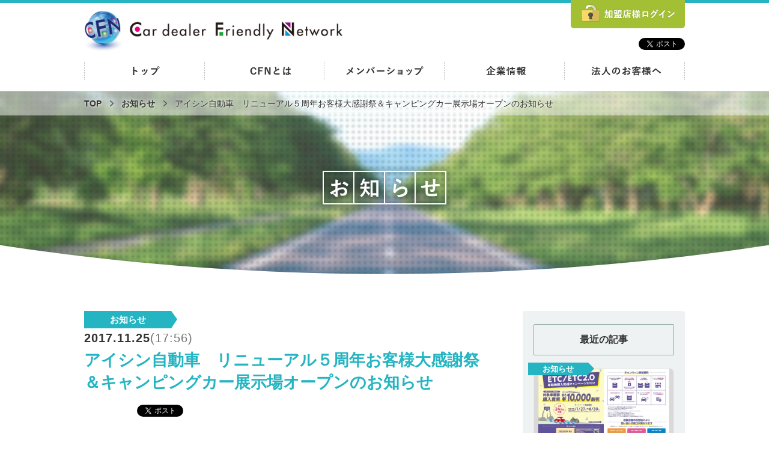

--- FILE ---
content_type: text/html; charset=UTF-8
request_url: http://cfn.gr.jp/news/detail/news_id/309/
body_size: 17166
content:
<!DOCTYPE html>
<html>

<head>
<meta charset="utf-8">
<meta http-equiv="X-UA-Compatible" content="IE=edge">
<meta name="viewport" content="width=device-width,initial-scale=1.0,minimum-scale=1.0,maximum-scale=1.0,shrink-to-fit=no">
<meta name="keywords" content="CFN,Cardealer Friendly Network,中古車販売店,団体,西日本,アイシン自動車　リニューアル５周年お客様大感謝祭＆キャンピングカー展示場オープンのお知らせ" >
<meta name="description" content="CFNは、中四国エリア9県と兵庫県を合わせた10県で、自動車販売・車検整備を主とした会社が加盟するグループです。それぞれの地域で、お客様に安心・安全・信頼そして誠実な対応で、お客様のカーライフをサポートします。">
<meta name="format-detection" content="telephone=no">
<title>アイシン自動車　リニューアル５周年お客様大感謝祭＆キャンピングカー展示場オープンのお知らせ | 株式会社CFN 中古車ネットワーク Cardealer Friendly Network</title>
<!--========== COMMON CSS ==========-->
<link rel="stylesheet" href="/css/common.css">
<link rel="stylesheet" href="/css/base.css">

<!--========== COMMON JS ==========-->
<script src="//ajax.googleapis.com/ajax/libs/jquery/1.10.2/jquery.min.js"></script>
<script src="/js/matchmedia.js"></script>
<script src="/js/common.js"></script>

<!-- Google tag (gtag.js) -->
<script async src="https://www.googletagmanager.com/gtag/js?id=G-6EV2W7QL13"></script>
<script>
  window.dataLayer = window.dataLayer || [];
  function gtag(){dataLayer.push(arguments);}
  gtag('js', new Date());

  gtag('config', 'G-6EV2W7QL13');
  gtag('config', 'UA-17012787-19');
</script>


</head>
<body id="newsdetail" class="news">
<div id="wrap">

<div id="topWrap">

<header>

<!--PCヘッダー -->
<div id="pc_header">
<div class="infoNav">
	<h1><a href="/">株式会社CFN</a></h1>
	<div class="infoBox">
		<ul class="loginNav">
			<!-- 20220913 <li><a href="/inquiry/">お問い合わせ</a></li>-->
			<!-- 20220913 <li class="inquiryBtn"><a href="/inquiry/">お問い合わせ</a></li>-->
						<li class="loginBtn"><a href="/auth/login/" target="_blank">加盟店様ログイン</a></li>
					</ul>
		<ul class="snsNav">
			<li><iframe src="https://www.facebook.com/plugins/like.php?href=http%3A%2F%2Fwww.cfn.gr.jp%2F&width=88&layout=button_count&action=like&size=small&show_faces=false&share=false&height=21&appId" width="88" height="21" style="border:none;overflow:hidden" scrolling="no" frameborder="0" allowTransparency="true"></iframe></li>
			<li><a href="https://twitter.com/share" class="twitter-share-button" data-count="none" data-url="http://www.cfn.gr.jp/" data-lang="ja" data-size="small">ツイート</a>
		<script>!function(d,s,id){var js,fjs=d.getElementsByTagName(s)[0],p=/^http:/.test(d.location)?'http':'https';if(!d.getElementById(id)){js=d.createElement(s);js.id=id;js.src=p+'://platform.twitter.com/widgets.js';fjs.parentNode.insertBefore(js,fjs);}}(document, 'script', 'twitter-wjs');</script></li>
		</ul>
	</div>
</div>
<ul class="gNav">
	<li><a href="/">トップ</a></li>
	<li><a href="/about/">CFNとは</a></li>
	<li><a href="/member/list/">メンバーショップ</a></li>
	<li><a href="/company/">企業情報</a></li>
	<li><a href="/corporation/">法人のお客様へ</a></li>
</ul>
</div>

<!--SPヘッダー -->
<div id="sp_header">
	<h1><a href="/">株式会社CFN</a></h1>

	<div class="gnavBox">
		<input id="menu" type="checkbox" name="menu" class="HiddenCheckbox">
		<label for="menu" class="MenuIcon"></label>
		<nav>
		<ul class="gNav">
			<li><a href="/">トップ</a></li>
			<li><a href="/news/list/">お知らせ</a></li>
			<li><a href="/about/">CFNとは</a></li>
			<li><a href="/member/list/">メンバーショップ</a></li>
			<li><a href="/company/">企業情報</a></li>
			<li><a href="/corporation/">法人のお客様へ</a></li>
		</ul>
		<div class="infoBox">
		<ul class="snsNav">
			<li><iframe src="https://www.facebook.com/plugins/like.php?href=http%3A%2F%2Fwww.cfn.gr.jp%2F&width=88&layout=button_count&action=like&size=small&show_faces=false&share=false&height=21&appId" width="88" height="21" style="border:none;overflow:hidden" scrolling="no" frameborder="0" allowTransparency="true"></iframe></li>
			<li><a href="https://twitter.com/share" class="twitter-share-button" data-count="none" data-url="http://www.cfn.gr.jp/" data-lang="ja" data-size="small">ツイート</a>
		<script>!function(d,s,id){var js,fjs=d.getElementsByTagName(s)[0],p=/^http:/.test(d.location)?'http':'https';if(!d.getElementById(id)){js=d.createElement(s);js.id=id;js.src=p+'://platform.twitter.com/widgets.js';fjs.parentNode.insertBefore(js,fjs);}}(document, 'script', 'twitter-wjs');</script></li>
		</ul>
		<!-- 20220913 <p class="iBtn"><a href="/inquiry/">お問い合わせ</a></p>-->
				<p class="loginBtn"><a href="/auth/login/" target="_blank">加盟店様ログイン</a></p>
				</div>
		</nav>
	</div>
</div>

</header>
<!--トップビジュアル -->
<div id="topVisual">
	<div class="topvisualBox">
				<div class="breadcrumbWrap">
		<div class="inner">
		<ul>
			 <li><a title="株式会社CFN 中古車ネットワーク Cardealer Friendly Network" href="/">TOP</a></li>
 <li><a title="お知らせ" href="/news/list">お知らせ</a></li>
 <li>アイシン自動車　リニューアル５周年お客様大感謝祭＆キャンピングカー展示場オープンのお知らせ</li>

		</ul>
		</div>
		</div>
				<div class="set">
			<h2>アイシン自動車　リニューアル５周年お客様大感謝祭＆キャンピングカー展示場オープンのお知らせ</h2>
		</div>
	</div>
</div>

</div>

 
<!--========== CUSTAM CSS ==========-->
<link rel="stylesheet" href="/css/detail.css">
<link rel="stylesheet" href="/css/responsive.css">

<!--メインコンテンツ -->
<main>

<div class="inner">
<section class="leftBox">
	<p class="news_label newsl_label01"><span>お知らせ</span></p>
	<p class="news_date">2017.11.25<span>(17:56)</span></p>
	<h2>アイシン自動車　リニューアル５周年お客様大感謝祭＆キャンピングカー展示場オープンのお知らせ</h2>
	<ul class="d_snsBox">
		<li><iframe src="http://www.facebook.com/plugins/like.php?href=http://www.cfn.gr.jp/news/detail/news_id/309/&amp;width=70px&amp;layout=standard&amp;action=like&amp;show_faces=false&amp;share=false&amp;height=35" scrolling="no" frameborder="0" style="border:none; overflow:hidden; width:70px; height:35px;" allowTransparency="true"></iframe></li>
		<li><a href="https://twitter.com/share" class="twitter-share-button" data-count="none" data-url="http://www.cfn.gr.jp/news/detail/news_id/309/" data-lang="ja">ツイート</a>
	<script>!function(d,s,id){var js,fjs=d.getElementsByTagName(s)[0],p=/^http:/.test(d.location)?'http':'https';if(!d.getElementById(id)){js=d.createElement(s);js.id=id;js.src=p+'://platform.twitter.com/widgets.js';fjs.parentNode.insertBefore(js,fjs);}}(document, 'script', 'twitter-wjs');</script></li>
	</ul>
	<div class="postWrap">
		<p class="img"><img src="/timthumb.php?src=/images/upload/20171125175619_01.jpg&w=680&zc=1&q=100"></p>
	
		<p class="txt"><hr />
<p>2017年１１月２５日（土）・２６日（日）の二日間にわたり、愛媛県松山市のアイシン自動車さんが、リニューアル５周年お客様大感謝祭を開催中です。</p>

<p><img alt="" src="/upload/images/14%283%29.jpg" style="height:490px; width:900px" /></p>

<p>大感謝祭に合わせて、展示場に新たにキャンピングカーの展示場をオープンされました！</p>

<p><img alt="" src="/upload/images/1%284%29.jpg" style="height:614px; width:900px" /></p>

<p>数年前から、香川県の岡モータースさんの手掛ける軽キャンピングカー（ミニチュアクルーズ）の取扱いもされており、独身の方から、定年後のご夫婦など幅広い世代のお客様に支持されれています。</p>

<p>&nbsp;</p>

<p>こちらは2016年度グッドデザイン賞を受賞した軽キャンピングカー！</p>

<p><img alt="" src="/upload/images/11%285%29.jpg" style="height:598px; width:900px" /></p>

<p>&nbsp;</p>

<p><img alt="" src="/upload/images/12%288%29.jpg" style="height:598px; width:900px" /></p>

<p>&nbsp;</p>

<p>今回展示場には軽キャンピングカーが２台、バンコン（ハイエース）１台、キャブコン（トラックベース）１台が展示されていました。</p>

<p>&nbsp;</p>

<p>こちらも軽キャンピング！</p>

<p><img alt="" src="/upload/images/6%2811%29.jpg" style="height:598px; width:900px" /></p>

<p>&nbsp;</p>

<p><img alt="" src="/upload/images/7%2810%29.jpg" style="height:598px; width:900px" /></p>

<p>&nbsp;</p>

<p>こちらはハイエースがベースのバンコン！</p>

<p><img alt="" src="/upload/images/3%2820%29.jpg" style="height:598px; width:900px" /></p>

<p>&nbsp;</p>

<p><img alt="" src="/upload/images/4%2817%29.jpg" style="height:598px; width:900px" /></p>

<p>&nbsp;</p>

<p>室内はかなりゆったりです！</p>

<p><img alt="" src="/upload/images/5%2812%29.jpg" style="height:598px; width:900px" /></p>

<p>&nbsp;</p>

<p>&nbsp;</p>

<p>トラックベースのキャブコン！</p>

<p><img alt="" src="/upload/images/8%289%29.jpg" style="height:598px; width:900px" /></p>

<p>車内はまさに部屋！まるで家の一室のようにくつろげます。</p>

<p><img alt="" src="/upload/images/9%288%29.jpg" style="height:598px; width:900px" /></p>

<p>&nbsp;</p>

<p><img alt="" src="/upload/images/10%2810%29.jpg" style="height:598px; width:900px" /></p>

<p>&nbsp;</p>

<p>細部まで作りこまれたこだわりの内装を間近でご覧ください！</p>

<p>&nbsp;</p>

<p>&nbsp;</p>

<p>また、場内には自動ブレーキの体験コーナーもあり、最新のブレーキシステムを体感することができます。</p>

<p><img alt="" src="/upload/images/13%285%29.jpg" style="height:598px; width:900px" /></p>

<p>初めて体験しましたがドキドキしました($・・;)</p>

<p>&nbsp;</p>

<p>お近くの方は是非ともお立ち寄りください(^^)/</p>

<p>&nbsp;</p>

<hr />
<p>&nbsp;</p>

<p>アイシン自動車</p>

<p>愛媛県松山市余戸南4丁目2番16号</p>

<p>TEL:089-973-1313</p>

<p><a href="http://aishins.com/">http://aishins.com/</a></p>

<p>MAP：<a href="https://goo.gl/maps/95eTSgbHxzw">https://goo.gl/maps/95eTSgbHxzw</a></p>

<p>&nbsp;</p>

<p>&nbsp;</p>

<p>岡モータース</p>

<p>香川県高松市勅使町630</p>

<p>TEL：087-865-5588</p>

<p><a href="http://www.okamotors.co.jp/" target="_blank">http://www.okamotors.co.jp/</a> &nbsp;&nbsp;</p>

<p>MAP : <a href="https://goo.gl/maps/MhkLEpvWFz12">https://goo.gl/maps/MhkLEpvWFz12</a></p>
</p>
	</div>
	<ul class="d_snsBox bottom">
		<li><iframe src="http://www.facebook.com/plugins/like.php?href=http://www.cfn.gr.jp/news/detail/news_id/309/&amp;width=70px&amp;layout=standard&amp;action=like&amp;show_faces=false&amp;share=false&amp;height=35" scrolling="no" frameborder="0" style="border:none; overflow:hidden; width:70px; height:35px;" allowTransparency="true"></iframe></li>
		<li><a href="https://twitter.com/share" class="twitter-share-button" data-count="none" data-url="http://www.cfn.gr.jp/news/detail/news_id/309/" data-lang="ja">ツイート</a>
	<script>!function(d,s,id){var js,fjs=d.getElementsByTagName(s)[0],p=/^http:/.test(d.location)?'http':'https';if(!d.getElementById(id)){js=d.createElement(s);js.id=id;js.src=p+'://platform.twitter.com/widgets.js';fjs.parentNode.insertBefore(js,fjs);}}(document, 'script', 'twitter-wjs');</script></li>
	</ul>
</section>

<div class="side">
<h3>最近の記事</h3>

<ul class="cardList_1l postingBox">
		<li>
		<a href="/news/detail/news_id/926/">
		<p class="img"><img src="/timthumb.php?src=/images/upload/20220128162616_01.jpg&w=300&zc=1&q=100"></p>
		<p class="news_label newsl_label01"><span>お知らせ</span></p>
		<p class="dateTxt">2022.01.28<span>(16:26)</span></p>
		<dl>
			<dt>ＥＴＣ・ＥＴＣ2.0...</dt>
			<dd>
&nbsp;

全国の高速道路各社によりＥＴＣ購入助成キャンペーンが開催されています。...</dd>
		</dl>
		</a>
	</li>
		<li>
		<a href="/news/detail/news_id/902/">
		<p class="img"><img src="/img/noimage.png"></p>
		<p class="news_label newsl_label01"><span>お知らせ</span></p>
		<p class="dateTxt">2021.11.16<span>(12:04)</span></p>
		<dl>
			<dt>日本赤十字社への寄付金</dt>
			<dd>新型コロナウイルス感染拡大により多大な負担のある医療従事者への支援として日本赤十字社を通じて寄...</dd>
		</dl>
		</a>
	</li>
		<li>
		<a href="/news/detail/news_id/858/">
		<p class="img"><img src="/timthumb.php?src=/images/upload/20210709113047_01.jpg&w=300&zc=1&q=100"></p>
		<p class="news_label newsl_label01"><span>お知らせ</span></p>
		<p class="dateTxt">2021.07.09<span>(11:30)</span></p>
		<dl>
			<dt>７月１０日は「オイルフィルターの日」</dt>
			<dd>
７月１０日はオイルフィルターの日です。

&nbsp;...</dd>
		</dl>
		</a>
	</li>
	</ul>
<p class="detailBtn"><a href="/news/list/">もっと見る</a></p>
</div>

</div>
</main> 
 
 
 <!--フッター -->
<footer>
<div class="backTopWrap">
	<p>
		<a href="#">トップへ戻る</a>
	</p>
</div>
<div class="footer_top">
	<div class="inner">
		<div class="pc_leftBox">
		<ul>
			<li>
				<dl>
					<dt><a href="/about/">CFNとは</a></dt>
					<dd><a href="/about/#contents_01">CFNとは</a></dd>
					<dd><a href="/about/#contents_02">社会と地域への貢献</a></dd>
				</dl>
			</li>
			<li>
				<dl>
					<dt><a href="/company/">企業情報</a></dt>
					<dd><a href="/company/#contents_01">会社概要</a></dd>
					<dd><a href="/company/#contents_02">沿革</a></dd>
					<dd><a href="/company/#contents_03">組織図</a></dd>
					<dd><a href="/company/#contents_04">ビジョンと基本理念</a></dd>
				</dl>
			</li>
		</ul>
		<ul>
			<li>
				<dl>
					<dt><a href="/corporation/">法人のお客様へ</a></dt>
					<dd><a href="/corporation/#contents_01">組織のビジョン</a></dd>
					<dd><a href="/corporation/#contents_02">CFN NEXT10</a></dd>
					<dd><a href="/corporation/#contents_03">CFN組織運営</a></dd>
					<dd><a href="/corporation/#contents_04">CFN委員会</a></dd>
					<dd><a href="/corporation/#contents_05">CFN共有在庫</a></dd>
				</dl>
			</li>
			<li>
				<dl>
					<dt><a href="/member/list/">メンバーショップ</a></dt>
					<dd><a href="/member/list/">メンバーショップ</a></dd>
				</dl>
			</li>
		</ul>
		<ul>
			<li>
				<dl>
					<dt><a href="/news/list/">お知らせ</a></dt>
					<dd><a href="/news/list/">お知らせ</a></dd>
				</dl>
			</li>
			<li>
				<dl>
					<dt><a href="/posted/list/">イイとこ！イイめし！イイくるま！</a></dt>
					<dd><a href="/posted/list/">イイとこ！イイめし！イイくるま！</a></dd>
				</dl>
			</li>
		</ul>
		</div>
		<div class="sp_leftBox">
		<ul>
			<li><a href="/about/">CFNとは？</a></li>
			<li><a href="/member/list/">メンバーショップ</a></li>
			<li><a href="/company/">企業情報</a></li>
			<li><a href="/corporation/">法人のお客様へ</a></li>
			<li><a href="/news/list/">お知らせ</a></li>
			<li><a href="/posted/list/">イイとこ！イイめし！イイくるま！</a></li>
		</ul>
		</div>
		<div class="rightBox">
		<ul class="snsBox">
			<li><iframe src="http://www.facebook.com/plugins/like.php?href=http://www.cfn.gr.jp/&amp;width=70px&amp;layout=standard&amp;action=like&amp;show_faces=false&amp;share=false&amp;height=35" scrolling="no" frameborder="0" style="border:none; overflow:hidden; width:70px; height:35px;" allowTransparency="true"></iframe></li>
			<li><a href="https://twitter.com/share" class="twitter-share-button" data-count="none" data-url="http://www.cfn.gr.jp/" data-lang="ja">ツイート</a>
		<script>!function(d,s,id){var js,fjs=d.getElementsByTagName(s)[0],p=/^http:/.test(d.location)?'http':'https';if(!d.getElementById(id)){js=d.createElement(s);js.id=id;js.src=p+'://platform.twitter.com/widgets.js';fjs.parentNode.insertBefore(js,fjs);}}(document, 'script', 'twitter-wjs');</script></li>
		</ul>
		<div class="inquiryBox">
			<dl>
				<dt>CFNへのお問い合わせ</dt>
				<dd>086-241-7110</dd>
			</dl>
			<!-- 20220913 <p class="mailTxt"><a href="/inquiry/">メールでのお問い合わせ</a></p>-->
		</div>
		</div>
	</div>
</div>
<div class="footer_middle">
	<div class="inner">
				<p class="loginBtn"><a href="/auth/login/" target="_blank">加盟店様ログイン</a></p>
			</div>
</div>
<div class="footer_bottom">
	<div class="inner">
		<p class="tit">CFN</p>
		<small>COPYRIGHT (c) CFN all rights reserved</small>
	</div>
</div>
</footer>

 </div>
</body>

--- FILE ---
content_type: text/css
request_url: http://cfn.gr.jp/css/common.css
body_size: 28868
content:
@charset "utf-8";
/* --------------------------------------------------------- */
/* リセット
------------------------------------------------------------ */
html, body, div, span, applet, object, iframe, h1, h2, h3, h4, h5, h6, p, blockquote, pre, a, abbr, acronym, address, big, cite, code, del, dfn, em, img, ins, kbd, q, s, samp, small, strike, strong, sub, sup, tt, var, b, u, i, center, dl, dt, dd, ol, ul, li, fieldset, form, label, legend, table, caption, tbody, tfoot, thead, tr, th, td, article, aside, canvas, details, embed, figure, figcaption, footer, header, hgroup, menu, nav, output, ruby, section, summary, time, mark, audio, video {
	margin: 0;
	padding: 0;
	border: 0;
	font-style: normal;
	font-weight: normal;
	font-size: 100%;
	vertical-align: baseline;
}
article, aside, details, figcaption, figure, footer, header, hgroup, menu, nav, section {
	display: block;
}
audio, canvas, video {
	vertical-align: middle;
}
audio, canvas, video {
	display: inline-block;
}
body {
	color: #333;
	background: #fff;
	min-width: 1000px;
	-webkit-text-size-adjust:100%;
}
html {
	overflow-y: scroll;
	font-size: 62.5%;
	font-family: YuGothic, '游ゴシック', "ヒラギノ角ゴ Pro W3", "Hiragino Kaku Gothic Pro", "メイリオ", Meiryo, Osaka, "ＭＳ Ｐゴシック", "MS PGothic", sans-serif;
font-weight: 500;
}
blockquote, q {
	quotes: none;
}
blockquote:before, blockquote:after, q:before, q:after {
	content: '';
	content: none;
}
 input, textarea, {
 margin: 0;
 padding: 0;
}
ol, ul, li {
	list-style: none;
}
table {
	border-collapse: collapse;
	border-spacing: 0;
}
caption, th {
	text-align: left;
}
a:focus {
	outline: none;
}
img {
	max-width: 100%;
	vertical-align: bottom
}
table {
	width: 100%;
}
a {
	color: #3a362b;
	text-decoration: none;
	-webkit-touch-callout: none;
	-webkit-tap-highlight-color: none;
	-webkit-tap-highlight-color: rgba(0,0,0,0);
}
a:hover {
	color: #aaa;
	text-decoration: none;
}
a, a:hover {
	-webkit-transition: 0.7s;
	-moz-transition: 0.7s;
	-o-transition: 0.7s;
	transition: 0.7s;
}
a img:hover {
}
input:focus, label {
	-webkit-touch-callout: none;
	-webkit-tap-highlight-color: none;
	-webkit-tap-highlight-color: rgba(0,0,0,0);
}
/* --------------------------------------------------------- */
/* レイアウト
------------------------------------------------------------ */
#wrap {
	position: relative;
}
#wrap:before {
	background: #25b5c2;
	width: 100%;
	height: 5px;
	position: absolute;
	top: 0;
	display: block;
	content: '';
}
.inner {
	width: 1000px;
	margin: 0 auto;
}
/* 共通ボックス*/
.cBox {
	border-top: 1px solid #e5e5e5;
}
.cBox .inner {
	padding: 75px 0;
	background: url(../img/common/frm_02.gif) no-repeat left top border-box;
}
section h2 {
	line-height: 1em;
	margin-bottom: 50px;
	float: left;
}
section h2 .tit {
	font-size: 3.1rem;
	font-weight: bold;
	letter-spacing: 0.1em;
}
section h2 .tit:after {
	background: url(../img/common/frm_01.png) no-repeat;
	background-size: 100% auto;
	width: 16px;
	height: 21px;
	margin: 0 12px 0px 15px;
	display: inline-block !important;
}
section h2 .sbTxt {
	font-size: 2rem;
	color: #25b5c2;
	letter-spacing: 0.05em;
}
/* --------------------------------------------------------- */
/* 共通上部
------------------------------------------------------------ */
#topWrap {
	width: 100%;
	position: relative;
}
/* --------------------------------------------------------- */
/* PCヘッダー
------------------------------------------------------------ */
/*ヘッダー*/
#sp_header {
	display: none;
}
#pc_header {
	position: relative;
	z-index: 11;
	-webkit-box-shadow: 0px 1px 0px 0px rgba(0,0,0,0.15);
	-moz-box-shadow: 0px 1px 0px 0px rgba(0,0,0,0.15);
	box-shadow: 0px 1px 0px 0px rgba(0,0,0,0.15);
	margin-bottom: 1px;
}
/*インフォナビ*/
#pc_header .infoNav {
	width: 1000px;
	margin: 0 auto;
}
#pc_header .infoBox {
	float: right;
}
#pc_header ul.loginNav li a, #pc_header .snsNav li a {
	width: 100%;
	height: 100%;
}
/*グローバルメニュー*/
#pc_header h1 {
	background: url(../img/common/tit_logo.png) no-repeat;
	width: 430px;
	height: 67px;
	background-size: 100% auto;
	float: left;
	margin-top: 18px;
}
#pc_header h1 a {
	display: block;
	height: 100%;
	width: 100%;
}
/*ログインナビ*/

#pc_header ul.loginNav li {
	height: 47px;
	float: left;
	margin-left: 10px;
	-webkit-transition: 0.4s;
	-moz-transition: 0.4s;
	-o-transition: 0.4s;
	transition: 0.4s;
}
#pc_header ul.loginNav li:hover {
	transform: translate3d(0, -1px, 0);
	-webkit-transition: 0.2s;
	-moz-transition: 0.2s;
	-o-transition: 0.2s;
	transition: 0.2s;
}
#pc_header ul.loginNav li.inquiryBtn {
	width: 166px;
	background: #25b5c2;
	border-radius: 0px 0px 5px 5px;
}
#pc_header ul.loginNav li.loginBtn {
	width: 190px;
	background: #a3bf34;
	border-radius: 0px 0px 5px 5px;
}
#pc_header ul.loginNav li.memberBtn {
	width: 190px;
	background: #a3bf34;
	border-radius: 0px 0px 5px 5px;
}
#pc_header ul.loginNav li.inquiryBtn:hover {
	background: #1fa1ad;
}
#pc_header ul.loginNav li.loginBtn:hover {
	background: #8fa82e;
}
#pc_header ul.loginNav li.memberBtn:hover {
	background: #8fa82e;
}
#pc_header ul.loginNav li.inquiryBtn a {
	background: url(../img/common/btn_infonav_inquiry.png) no-repeat;
}
#pc_header ul.loginNav li.loginBtn a {
	background: url(../img/common/btn_infonav_login.png) no-repeat;
}
#pc_header ul.loginNav li.memberBtn a {
	background: url(../img/common/btn_infonav_member.png) no-repeat;
}
#pc_header ul.loginNav li.memberBtn.new {
  -moz-animation: purun 5.0s linear 2s 1;
	-ms-animation: purun 5.0s linear 2s 1;
	-webkit-animation: purun 5.0s linear 2s 1;
	animation: purun 5.0s linear 2s 1;
	height:52px;
	margin-top:-5px;
  -moz-animation: purun 5.0s linear 2s 1;
	-ms-animation-iteration-count: infinite;
	-webkit-animation-iteration-count: infinite;
	animation-iteration-count: infinite;
}
#pc_header ul.loginNav li.memberBtn.new:hover{
  -moz-animation: none;
	-ms-animation: none;
	-webkit-animation:none;
	animation:none;
}
#pc_header ul.loginNav li.memberBtn.new a{
	background: url(../img/common/btn_infonav_member.png) no-repeat top 4px center;
}
@-ms-keyframes purun {
	0%   { -webkit-transform: scale(1.0, 1.0) translate(0%, 0%);transform: scale(1.0, 1.0) translate(0%, 0%); }
	1%  { -webkit-transform: scale(0.95, 1.15) translate(0%, -6%);transform: scale(0.95, 1.15) translate(0%, -6%); }
	6%  { -webkit-transform: scale(1.1, 0.9) translate(0%, 4%);transform: scale(1.1, 0.9) translate(0%, 4%); }
	10%  { -webkit-transform: scale(0.95, 1.05) translate(0%, -2%);transform: scale(0.95, 1.05) translate(0%, -2%); }
	14%  { -webkit-transform: scale(1.05, 0.95) translate(0%, 2%);transform: scale(1.05, 0.95) translate(0%, 2%); }
	19%  { -webkit-transform: scale(1.0, 1.0) translate(0%, 0%);transform: scale(1.0, 1.0) translate(0%, 0%); }
	50%  { -webkit-transform: scale(1.0, 1.0) translate(0%, 0%);transform: scale(1.0, 1.0) translate(0%, 0%); }
	51%  { -webkit-transform: scale(0.95, 1.15) translate(0%, -6%);transform: scale(0.95, 1.15) translate(0%, -6%); }
	54%  { -webkit-transform: scale(1.1, 0.9) translate(0%, 4%);transform: scale(1.1, 0.9) translate(0%, 4%); }
	59%  { -webkit-transform: scale(0.95, 1.05) translate(0%, -2%);transform: scale(0.95, 1.05) translate(0%, -2%); }
	66%  { -webkit-transform: scale(1.05, 0.95) translate(0%, 2%);transform: scale(1.05, 0.95) translate(0%, 2%); }
	70%  { -webkit-transform: scale(1.0, 1.0) translate(0%, 0%);transform: scale(1.0, 1.0) translate(0%, 0%); }
	100%  { -webkit-transform: scale(1.0, 1.0) translate(0%, 0%);transform: scale(1.0, 1.0) translate(0%, 0%); }
}
@-moz-keyframes purun {
	0%   { -webkit-transform: scale(1.0, 1.0) translate(0%, 0%);transform: scale(1.0, 1.0) translate(0%, 0%); }
	1%  { -webkit-transform: scale(0.95, 1.15) translate(0%, -6%);transform: scale(0.95, 1.15) translate(0%, -6%); }
	6%  { -webkit-transform: scale(1.1, 0.9) translate(0%, 4%);transform: scale(1.1, 0.9) translate(0%, 4%); }
	10%  { -webkit-transform: scale(0.95, 1.05) translate(0%, -2%);transform: scale(0.95, 1.05) translate(0%, -2%); }
	14%  { -webkit-transform: scale(1.05, 0.95) translate(0%, 2%);transform: scale(1.05, 0.95) translate(0%, 2%); }
	19%  { -webkit-transform: scale(1.0, 1.0) translate(0%, 0%);transform: scale(1.0, 1.0) translate(0%, 0%); }
	50%  { -webkit-transform: scale(1.0, 1.0) translate(0%, 0%);transform: scale(1.0, 1.0) translate(0%, 0%); }
	51%  { -webkit-transform: scale(0.95, 1.15) translate(0%, -6%);transform: scale(0.95, 1.15) translate(0%, -6%); }
	54%  { -webkit-transform: scale(1.1, 0.9) translate(0%, 4%);transform: scale(1.1, 0.9) translate(0%, 4%); }
	59%  { -webkit-transform: scale(0.95, 1.05) translate(0%, -2%);transform: scale(0.95, 1.05) translate(0%, -2%); }
	66%  { -webkit-transform: scale(1.05, 0.95) translate(0%, 2%);transform: scale(1.05, 0.95) translate(0%, 2%); }
	70%  { -webkit-transform: scale(1.0, 1.0) translate(0%, 0%);transform: scale(1.0, 1.0) translate(0%, 0%); }
	100%  { -webkit-transform: scale(1.0, 1.0) translate(0%, 0%);transform: scale(1.0, 1.0) translate(0%, 0%); }
}
@-webkit-keyframes purun {
	0%   { -webkit-transform: scale(1.0, 1.0) translate(0%, 0%);transform: scale(1.0, 1.0) translate(0%, 0%); }
	1%  { -webkit-transform: scale(0.95, 1.15) translate(0%, -6%);transform: scale(0.95, 1.15) translate(0%, -6%); }
	6%  { -webkit-transform: scale(1.1, 0.9) translate(0%, 4%);transform: scale(1.1, 0.9) translate(0%, 4%); }
	10%  { -webkit-transform: scale(0.95, 1.05) translate(0%, -2%);transform: scale(0.95, 1.05) translate(0%, -2%); }
	14%  { -webkit-transform: scale(1.05, 0.95) translate(0%, 2%);transform: scale(1.05, 0.95) translate(0%, 2%); }
	19%  { -webkit-transform: scale(1.0, 1.0) translate(0%, 0%);transform: scale(1.0, 1.0) translate(0%, 0%); }
	50%  { -webkit-transform: scale(1.0, 1.0) translate(0%, 0%);transform: scale(1.0, 1.0) translate(0%, 0%); }
	51%  { -webkit-transform: scale(0.95, 1.15) translate(0%, -6%);transform: scale(0.95, 1.15) translate(0%, -6%); }
	54%  { -webkit-transform: scale(1.1, 0.9) translate(0%, 4%);transform: scale(1.1, 0.9) translate(0%, 4%); }
	59%  { -webkit-transform: scale(0.95, 1.05) translate(0%, -2%);transform: scale(0.95, 1.05) translate(0%, -2%); }
	66%  { -webkit-transform: scale(1.05, 0.95) translate(0%, 2%);transform: scale(1.05, 0.95) translate(0%, 2%); }
	70%  { -webkit-transform: scale(1.0, 1.0) translate(0%, 0%);transform: scale(1.0, 1.0) translate(0%, 0%); }
	100%  { -webkit-transform: scale(1.0, 1.0) translate(0%, 0%);transform: scale(1.0, 1.0) translate(0%, 0%); }
}
@keyframes purun {
	0%   { -webkit-transform: scale(1.0, 1.0) translate(0%, 0%);transform: scale(1.0, 1.0) translate(0%, 0%); }
	1%  { -webkit-transform: scale(0.95, 1.15) translate(0%, -6%);transform: scale(0.95, 1.15) translate(0%, -6%); }
	6%  { -webkit-transform: scale(1.1, 0.9) translate(0%, 4%);transform: scale(1.1, 0.9) translate(0%, 4%); }
	10%  { -webkit-transform: scale(0.95, 1.05) translate(0%, -2%);transform: scale(0.95, 1.05) translate(0%, -2%); }
	14%  { -webkit-transform: scale(1.05, 0.95) translate(0%, 2%);transform: scale(1.05, 0.95) translate(0%, 2%); }
	19%  { -webkit-transform: scale(1.0, 1.0) translate(0%, 0%);transform: scale(1.0, 1.0) translate(0%, 0%); }
	50%  { -webkit-transform: scale(1.0, 1.0) translate(0%, 0%);transform: scale(1.0, 1.0) translate(0%, 0%); }
	51%  { -webkit-transform: scale(0.95, 1.15) translate(0%, -6%);transform: scale(0.95, 1.15) translate(0%, -6%); }
	54%  { -webkit-transform: scale(1.1, 0.9) translate(0%, 4%);transform: scale(1.1, 0.9) translate(0%, 4%); }
	59%  { -webkit-transform: scale(0.95, 1.05) translate(0%, -2%);transform: scale(0.95, 1.05) translate(0%, -2%); }
	66%  { -webkit-transform: scale(1.05, 0.95) translate(0%, 2%);transform: scale(1.05, 0.95) translate(0%, 2%); }
	70%  { -webkit-transform: scale(1.0, 1.0) translate(0%, 0%);transform: scale(1.0, 1.0) translate(0%, 0%); }
	100%  { -webkit-transform: scale(1.0, 1.0) translate(0%, 0%);transform: scale(1.0, 1.0) translate(0%, 0%); }
}

/*SNSナビ*/
#pc_header ul.snsNav {
	border-radius: 5px;
	margin-bottom: 0px;
	float: right;
	text-align: right;
}
#pc_header ul.snsNav li {
	display: inline-block;
	margin: 16px 5px 0px 5px;
}
#pc_header ul.snsNav li:last-child{
  margin-right:0px;
}
#pc_header ul.snsNav li iframe {
	height: 20px !important;
}
/*
#pc_header .snsNav {
	margin-top: 14px;
	float: right;
}
#pc_header .snsNav li {
	height: 26px;
	float: left;
	margin-left: 15px;
}
#pc_header .snsNav li:nth-child(1) {
	width: 12px;
}
#pc_header .snsNav li:nth-child(2) {
	width: 27px;
}
#pc_header .snsNav li:nth-child(1) a {
	background: url(../img/common/btn_infonav_fb.png) no-repeat;
	background-size: 100% auto !important;
}
#pc_header .snsNav li:nth-child(2) a {
	background: url(../img/common/btn_infonav_rss.png) no-repeat;
	background-size: 100% auto !important;
}
#pc_header .snsNav li:nth-child(1):hover a {
	background: url(../img/common/btn_infonav_fb_on.png) no-repeat;
}
#pc_header .snsNav li:nth-child(2):hover a {
	background: url(../img/common/btn_infonav_rss_on.png) no-repeat;
}
*/
/*グローバルナビ*/
#pc_header ul.gNav {
	position: relative;
	width: 1000px;
	margin: 0 auto;
}
#pc_header ul.gNav li {
	float: left;
	width: 200px;
	height: 32px;
	letter-spacing: normal;
	padding: 6px 0 28px;
}
#pc_header ul.gNav li a {
	display: block;
	content: '';
	text-indent: -99999px;
	width: 200px;
	height: 32px;
	padding: 10px 0;
	margin-bottom: 8px;
	position: relative;
}
#pc_header ul.gNav li:nth-child(1) a {
	background: url(../img/common/men_top.png) no-repeat center center;
}
#pc_header ul.gNav li:nth-child(2) a {
	background: url(../img/common/men_about.png) no-repeat center center;
}
#pc_header ul.gNav li:nth-child(3) a {
	background: url(../img/common/men_shop.png) no-repeat center center;
}
#pc_header ul.gNav li:nth-child(4) a {
	background: url(../img/common/men_company.png) no-repeat center center;
}
#pc_header ul.gNav li:nth-child(5) a {
	background: url(../img/common/men_business.png) no-repeat center center;
}
#pc_header ul.gNav li:nth-child(1) a:hover, #pc_header ul.gNav li.active:nth-child(1) a {
	background: url(../img/common/men_top.png) no-repeat center center, #dff4f6 no-repeat;
	background-size: 100% auto, 90% 90%;
	border-radius: 4px;
}
#pc_header ul.gNav li:nth-child(2) a:hover, #pc_header ul.gNav li.active:nth-child(2) a {
	background: url(../img/common/men_about.png) no-repeat center center, #dff4f6 repeat;
	background-size: 100% auto, 90% 90%;
	border-radius: 4px;
}
#pc_header ul.gNav li:nth-child(3) a:hover, #pc_header ul.gNav li.active:nth-child(3) a {
	background: url(../img/common/men_shop.png) no-repeat center center, #dff4f6 no-repeat center center;
	background-size: 100% auto, 100px 50%;
	border-radius: 4px;
}
#pc_header ul.gNav li:nth-child(4) a:hover, #pc_header ul.gNav li.active:nth-child(4) a {
	background: url(../img/common/men_company.png) no-repeat center center, #dff4f6 repeat;
	background-size: 100% auto, 90% 90%;
	border-radius: 4px;
}
#pc_header ul.gNav li:nth-child(5) a:hover, #pc_header ul.gNav li.active:nth-child(5) a {
	background: url(../img/common/men_business.png) no-repeat center center, #dff4f6 repeat;
	background-size: 100% auto, 90% 90%;
	border-radius: 4px;
}
/* --------------------------------------------------------- */
/* フッター
------------------------------------------------------------ */
footer .inner {
	width: 1000px !important;
}
/*トップへ戻る*/
footer .backTopWrap {
	width: 100%;
	background: #faf8c8;
	text-align: center;
	-webkit-transition: 0.2s;
	-moz-transition: 0.2s;
	-o-transition: 0.2s;
	transition: 0.2s;
}
footer .backTopWrap:hover {
	background: #faf8c8;
	-webkit-transition: 0.2s;
	-moz-transition: 0.2s;
	-o-transition: 0.2s;
	transition: 0.2s;
}
footer .backTopWrap a {
	display: block;
	margin: 0 auto;
	width: 100%;
	background: url(../img/common/ico_backtopArrow.png) no-repeat center top 24px;
	background-size: 26px auto;
	font-size: 1.4rem;
	padding: 45px 0 20px;
}
footer .backTopWrap:hover a {
	color: #25b5c2;
	background: url(../img/common/ico_backtopArrow_on.png) no-repeat center top 24px;
	transform: translate3d(0, -2px, 0);
	background-size: 26px auto;
}

/*フッター上(サイトマップ)*/
.footer_top, .footer_middle {
	background: #25b5c2;
	overflow: hidden;
}
.footer_top .inner {
	padding: 50px 0 40px 0;
	border-bottom: 1px dotted #fff;
}
.footer_top .pc_leftBox {
	float: left;
}
.footer_top .sp_leftBox {
	display: none;
}
.footer_top .pc_leftBox ul {
	float: left;
	border-right: 1px dotted #fff;
	margin-right: 30px;
}
.footer_top .pc_leftBox ul:first-child {
	width:225px;
}
.footer_top .pc_leftBox ul:nth-child(2) {
	width:200px;
}
.footer_top .pc_leftBox ul:last-child {
	width: 215px;
	border-right: none;
}
.footer_top .pc_leftBox dl {
	margin-bottom: 20px;
}
.footer_top .pc_leftBox dt {
	margin-bottom: 10px;
}
.footer_top .pc_leftBox dt a {
	font-size: 1.8rem;
	font-weight: bold;
	color: #fff;
}
.footer_top .pc_leftBox dd {
	margin-bottom: 5px;
}
.footer_top .pc_leftBox dd a {
	font-size: 1.5rem;
	color: #fff;
	position: relative;
	margin-left: 15px;
	padding-left: 8px;
	text-decoration: underline;
}
.footer_top .pc_leftBox dd a:before {
	background: #fff100;
	width: 10px;
	height: 2px;
	position: absolute;
	left: -10px;
	top: 7px;
}
.footer_top .pc_leftBox dt a:hover,.footer_top .pc_leftBox dd a:hover{
  color:#a8e2ec;
}
.footer_top .rightBox {
	float: right;
	width: 240px;
	text-align: center;
}
.footer_top .rightBox ul.snsBox {
	background: #07a5bc;
	width: 100%;
	border-radius: 5px;
	margin-bottom: 20px;
}
.footer_top .rightBox ul.snsBox li {
	display: inline-block;
	margin: 13px 5px 7px 5px;
}
.footer_top .rightBox ul.snsBox li iframe {
	height: 20px !important;
}
.footer_top .rightBox .inquiryBox {
	border: 1px solid #fff;
	margin: 0px 0px !important;
}
.footer_top .rightBox .inquiryBox dl {
	padding: 15px 0;
}
.footer_top .rightBox .inquiryBox dt {
	font-size: 1.7rem;
	text-align: center;
	color: #fff;
	font-weight: bold;
	margin-bottom: 5px;
}
.footer_top .rightBox .inquiryBox dd {
	background: url(../img/common/txt_address.png) no-repeat;
	width: 210px;
	background-size: 100% auto;
	height: 23px;
	margin: 0 auto;
}
.footer_top .rightBox .inquiryBox p.mailTxt {
	background: #fff;
	width: 100%;
	height: 32px;
}
.footer_top .rightBox .inquiryBox p.mailTxt a {
	color: #25b5c2;
	font-size: 1.6rem;
	width: 100%;
	height: 32px;
	line-height: 32px;
	font-weight: bold;
}
.footer_top .rightBox .inquiryBox p.mailTxt:hover {
	background: #d5fcff;
}
/*フッター中(会員ログイン)*/
.footer_middle .loginBtn, .footer_middle .memberBtn {
	width: 290px;
	height: 70px;
	border-radius: 70px;
	background: #fff;
	margin: 30px auto;
	text-align: center;
	padding-left: 30px;
	-webkit-transition: 0.4s;
	-moz-transition: 0.4s;
	-o-transition: 0.4s;
	transition: 0.4s;
}
.footer_middle .loginBtn a, .footer_middle .memberBtn a {
	color: #07a5bc;
	font-weight: bold;
	font-size: 2rem;
	line-height: 70px;
	width: 100%;
	height: 100%;
	display: block;
}
.footer_middle .loginBtn:hover, .footer_middle .memberBtn:hover {
	-webkit-transition: 0.4s;
	-moz-transition: 0.4s;
	-o-transition: 0.4s;
	transition: 0.4s;
	background: #25b5c2;
	box-shadow: 0px 0px 0px 1px #fff inset;
	-moz-box-shadow: 0px 0px 0px 1px #fff inset;
	-webkit-box-shadow: 0px 0px 0px 1px #fff inset;
}
.footer_middle .loginBtn a {
	background: url(../img/common/ico_login.png) no-repeat left 24px center;
}
.footer_middle .memberBtn a {
	background: url(../img/common/ico_door.png) no-repeat left 24px center;
}
.footer_middle .loginBtn:hover a, .footer_middle .memberBtn:hover a {
	color: #fff;
}
/*フッター下(コピーライト)*/
.footer_bottom {
	background: #fff;
	width: 100%;
	padding: 20px 0;
}
.footer_bottom p.tit {
	background: url(../img/common/tit_logo.png) no-repeat;
	background-size: 100% auto;
	width: 400px;
	height: 62px;
	float: left;
}
.footer_bottom small {
	float: right;
	font-size: 1.5rem;
	margin-top: 20px;
}
/* --------------------------------------------------------- */
/* 共通-ボタン(中央)
------------------------------------------------------------ */
.btn {
	height: 63px;
	line-height: 63px;
	text-align: center;
	width: 250px;
	margin: 0 auto;
	border-radius: 63px;
}
.btn a {
	border-radius: 60px;
	box-shadow: 0px 0px 0px 1px #25b5c2;
	-moz-box-shadow: 0px 0px 0px 1px #25b5c2;
	-webkit-box-shadow: 0px 0px 0px 1px #25b5c2;
	width: 100%;
	height: 100%;
	display: block;
	font-size: 2rem;
	font-weight: bold;
	color: #5fc8d2;
}
.btn a:hover {
	background: #25b5c2;
	color: #fff;
}
/* --------------------------------------------------------- */
/* 共通-ボタン(右側)
------------------------------------------------------------ */
.detailPcBtn {
	height: 35px;
	line-height: 35px;
	text-align: center;
	width: 115px;
	border-radius: 33px;
	float: right;
	margin-top: -8px;
}
.detailPcBtn a {
	border-radius: 60px;
	box-shadow: 0px 0px 0px 1px #25b5c2;
	-moz-box-shadow: 0px 0px 0px 1px #25b5c2;
	-webkit-box-shadow: 0px 0px 0px 1px #25b5c2;
	width: 100%;
	height: 100%;
	display: block;
	font-size: 1.4rem;
	font-weight: bold;
	color: #5fc8d2;
}
.detailPcBtn a:hover {
	background: #25b5c2;
	color: #fff;
}
.detailSpBtn {
	display: none;
}
/* --------------------------------------------------------- */
/* 共通-リスト（カードタイプ）
------------------------------------------------------------ */
/* カードリスト(3行)*/
.cardList_1l li {
	width: 86%;
	margin: 0 auto 22px;
	-webkit-box-shadow: 0px 0px 1px 1px rgba(0,0,0,0.03);
	-moz-box-shadow: 0px 0px 1px 1px rgba(0,0,0,0.03);
	box-shadow: 0px 0px 1px 1px rgba(0,0,0,0.03);
	border-radius: 6px;
	background: #fff;
	-webkit-transition: 0.4s;
	-moz-transition: 0.4s;
	-o-transition: 0.4s;
	transition: 0.4s;
	position: relative;
	text-align: left;
}
.cardList_1l li:hover {
	-webkit-transition: 0.4s;
	-moz-transition: 0.4s;
	-o-transition: 0.4s;
	transition: 0.4s;
	-webkit-box-shadow: 0px 3px 20px 0px rgba(0,0,0,0.1);
	-moz-box-shadow: 0px 3px 20px 0px rgba(0,0,0,0.1);
	box-shadow: 0px 3px 20px 0px rgba(0,0,0,0.1);
	transform: translate3d(0, -2px, 0);
}
.cardList_1l li a {
	display: block;
	width: 100%;
	height: 100%;
}
.cardList_1l li .img {
	width: 100%;
	height: 154px;
	overflow: hidden;
	border-radius: 6px 6px 0px 0px;
	text-align: center;
	background: #d9d9d9;
	position: relative;
}
.cardList_1l li .img img {
	max-width: 100%;
	max-height: 100%;
	position: absolute;
	top: 0;
	bottom: 0;
	left: 0;
	right: 0;
	margin: auto;
}
.cardList_1l li dl {
	width: 83%;
	margin: 0 auto;
}
.cardList_1l li dt {
	font-size: 1.6rem;
	padding: 20px 0 5px 0;
	color: #25b5c2;
	font-weight: bold;
	line-height: 1.6em;
}
.cardList_1l li dd {
	font-size: 1.3rem;
	padding: 0px 0 25px 0;
	line-height: 1.75em;
}
.cardList_1l .dateTxt {
	height: 40px;
	line-height: 40px;
	background: #fff;
	padding: 0px 9%;
	border-radius: 0px 10px 0 0;
	position: absolute;
	top: 120px;
	left: 0;
	font-size: 1.4rem;
	font-weight: bold;
}
.cardList_1l .dateTxt span {
	margin-left: 3px;
	font-weight: bold;
	color: #888;
}
.cardList_1l .news_label {
	position: absolute;
	left: -10px;
	top: -10px;
}
.cardList_1l .news_label span {
	height: 21px !important;
	line-height: 21px !important;
	font-size: 1.3rem !important;
	width: 100px !important;
}
.cardList_1l .news_label span:after {
	border-top: 10px solid transparent !important;
	border-bottom: 10px solid transparent !important;
	right: -10px;
}
/* カードリスト(3行)*/
.cardList_3l li {
	width: 300px;
	float: left;
	margin-right: 45px;
	-webkit-box-shadow: 0px 0px 1px 1px rgba(0,0,0,0.03);
	-moz-box-shadow: 0px 0px 1px 1px rgba(0,0,0,0.03);
	box-shadow: 0px 0px 1px 1px rgba(0,0,0,0.03);
	border-radius: 6px;
	background: #fff;
	-webkit-transition: 0.4s;
	-moz-transition: 0.4s;
	-o-transition: 0.4s;
	transition: 0.4s;
	position: relative;
	text-align: left;
}
.cardList_3l li a:hover {
	-webkit-transition: 0.4s;
	-moz-transition: 0.4s;
	-o-transition: 0.4s;
	transition: 0.4s;
	-webkit-box-shadow: 0px 3px 20px 0px rgba(0,0,0,0.1);
	-moz-box-shadow: 0px 3px 20px 0px rgba(0,0,0,0.1);
	box-shadow: 0px 3px 20px 0px rgba(0,0,0,0.1);
	transform: translate3d(0, -2px, 0);
}
.cardList_3l li a {
	display: block;
	width: 100%;
	height: 100%;
}
.cardList_3l li:nth-child(3n) {
	margin-right: 0px;
}
.cardList_3l li .img {
	width: 100%;
	height: 200px;
	overflow: hidden;
	border-radius: 6px 6px 0px 0px;
	text-align: center;
	background: #d9d9d9;
	position: relative;
}
.cardList_3l li .img img {
	max-width: 100%;
	max-height: 100%;
	position: absolute;
	top: 0;
	bottom: 0;
	left: 0;
	right: 0;
	margin: auto;
}
.cardList_3l li dl {
	width: 83%;
	margin: 0 auto;
}
.cardList_3l li dt {
	font-size: 1.7rem;
	padding: 25px 0 5px 0;
	color: #25b5c2;
	font-weight: bold;
	line-height: 1.6em;
}
.cardList_3l li dd {
	font-size: 1.4rem;
	padding: 0px 0 30px 0;
	line-height: 1.75em;
}
.cardList_3l .dateTxt {
	height: 40px;
	line-height: 40px;
	background: #fff;
	padding: 0px 9%;
	border-radius: 0px 10px 0 0;
	position: absolute;
	top: 160px;
	left: 0;
	font-size: 1.4rem;
	font-weight: bold;
}
.cardList_3l .dateTxt span {
	margin-left: 3px;
	font-weight: bold;
	color: #888;
}
/* カードリスト(4行)*/
.cardList_4l {
	clear: both;
}
.cardList_4l li {
	width: 230px;
	float: left;
	margin-right: 26px;
	-webkit-box-shadow: 0px 0px 1px 1px rgba(0,0,0,0.1);
	-moz-box-shadow: 0px 0px 1px 1px rgba(0,0,0,0.1);
	box-shadow: 0px 0px 1px 1px rgba(0,0,0,0.1);
	border-radius: 6px;
	background: #fff;
	-webkit-transition: 0.4s;
	-moz-transition: 0.4s;
	-o-transition: 0.4s;
	transition: 0.4s;
	margin-bottom: 35px;
}
.cardList_4l li:hover {
	-webkit-transition: 0.4s;
	-moz-transition: 0.4s;
	-o-transition: 0.4s;
	transition: 0.4s;
	-webkit-box-shadow: 0px 3px 20px 0px rgba(0,0,0,0.1);
	-moz-box-shadow: 0px 3px 20px 0px rgba(0,0,0,0.1);
	box-shadow: 0px 3px 20px 0px rgba(0,0,0,0.1);
	transform: translate3d(0, -2px, 0);
}
.cardList_4l li a {
	display: block;
	width: 100%;
	height: 100%;
}
.cardList_4l li:nth-child(4n) {
	margin-right: 0px;
}
.cardList_4l li {
	position: relative;
	text-align: left;
}
.cardList_4l li .img {
	width: 100%;
	height: 153px;
	overflow: hidden;
	border-radius: 6px 6px 0px 0px;
	text-align: center;
	background: #d9d9d9;
	position: relative;
}
.cardList_4l li .img img {
	max-width: 100%;
	max-height: 100%;
	position: absolute;
	top: 0;
	bottom: 0;
	left: 0;
	right: 0;
	margin: auto;
}
.cardList_4l li dl {
	width: 84%;
	margin: 0 auto;
}
.cardList_4l li dt {
	font-size: 1.6rem;
	padding: 20px 0 5px 0;
	color: #25b5c2;
	font-weight: bold;
	line-height: 1.6em;
}
.cardList_4l li dd {
	font-size: 1.3rem;
	padding: 0px 0 25px 0;
	line-height: 1.75em;
}
.cardList_4l .dateTxt {
	height: 40px;
	line-height: 40px;
	background: #fff;
	padding: 0px 9%;
	border-radius: 0px 10px 0 0;
	position: absolute;
	top: 120px;
	left: 0;
	font-size: 1.4rem;
	font-weight: bold;
}
.cardList_4l .dateTxt span {
	margin-left: 3px;
	font-weight: bold;
	color: #888;
}
.cardList_4l .news_label {
	position: absolute;
	left: -10px;
	top: -10px;
}
/* カードリスト(3行_日時あり。画像枠嵌まる)*/



/* --------------------------------------------------------- */
/* 共通-画像を背景で書き出す
------------------------------------------------------------ */
.bgImg, #pc_header h1, #sp_header h1, #pc_header ul.loginNav li a, #pc_header .snsNav li a, #topVisual .topvisualBox h2, 
section h2 .tit:after, .middleImg, .aboutCFNWrap h2 .tit:before, .aboutCFNWrap h2 .sbTxt:after, .aboutCFNWrap ul.numBox li dt:after, 
.aboutCFNWrap ul.numBox li:after, .postListWrap h2:before, .postListWrap h2:after, .shopComment h2:before, .footer_top .pc_leftBox dd a:before, 
.footer_bottom p.tit, .footer_top .rightBox .inquiryBox dd, #sp_header .snsNav li a,
.overviewBox tr th:after,.historyBox tr th:after,.visionBox .set .leftBox:after,.aboutCFNWrap .set .map,.aboutCFNWrap .num_shop dl dt:after,.csrBox .rightBox .img,
#info.corporation .chartBox p.img,.sharestock .shareimg,.jImgBox .rightImg li{
	display: block;
	content: '';
	overflow: hidden;
	text-indent: -99999px;
}
/* --------------------------------------------------------- */
/* 改行
------------------------------------------------------------ */
.spBr {
	display: none;
}
/* --------------------------------------------------------- */
/* クリアフィックス
------------------------------------------------------------ */
header ul:after, header ul.inquiryNav:after, #pc_header .infoNav:after, .cardList_3l:after, .cardList_4l:after, .listMapTab:after, .footer_top .inner:after, .footer_bottom .inner:after, .rssBox:after, main:after, .person ul:after {
	content: ".";
	display: block;
	clear: both;
	height: 0;
	visibility: hidden;
}


/* Twitterボタン対策 */
@current .twitter-share-button { width: 100px!important; }

--- FILE ---
content_type: text/css
request_url: http://cfn.gr.jp/css/base.css
body_size: 9358
content:
@charset "utf-8";
/* --------------------------------------------------------- */
/* トップビジュアルと見出し
------------------------------------------------------------ */
/*汎用メインビジュアル*/
#topVisual .topvisualBox {
	background: url(../img/common/img_topvisual.jpg) no-repeat center top;
}
#topVisual .topvisualBox {
	height: 310px;
	background-size: cover;
}
.topvisualBox .set:before {
	background: url(../img/common/bg_overlay.png) repeat;
	width: 100%;
	height: 310px;
	position: absolute;
	display: block;
	content: '';
	text-indent: -99999px;
	overflow: hidden;
	opacity:0.5;
}
#topVisual .topvisualBox:after {
	background: url(../img/common/bg_cover02.png) no-repeat center bottom;
	content: '';
	width: 100%;
	height: 305px;
	display: block;
	text-indent: -99999px;
	overflow: hidden;
	position: absolute;
	bottom: 0;
	left: 0;
}
.topvisualBox .set {
	width: 100%;
	height: 100%;
	position: relative;
	display: block;
}
#topVisual .topvisualBox h2 {
	background-size: 100% auto !important;
	position: absolute;
	left: 50%;
	top: 50%;
}
/*メンバーショップ*/
#shop #topVisual .topvisualBox {
	background: url(../img/shop/img_topvisual.jpg) no-repeat center top;
}
#shop #topVisual .topvisualBox h2 {
	background: url(../img/shop/tit_shop.png) no-repeat;
	width: 440px;
	height: 90px;
	margin-top: -40px;
	margin-left: -220px;
}
/*お知らせ*/
#t_news.news #topVisual .topvisualBox h2, #newsdetail.news #topVisual .topvisualBox h2 {
	background: url(../img/common/tit_news.png) no-repeat;
	width: 236px;
	height: 90px;
	margin-top: -40px;
	margin-left: -118px;
}
/*イイとこ!イイめし!イイくるま*/
#t_news.posted #topVisual .topvisualBox h2, #newsdetail.posted #topVisual .topvisualBox h2 {
	background: url(../img/common/tit_posted.png) no-repeat;
	width: 794px;
	height: 90px;
	margin-top: -40px;
	margin-left: -397px;
}
/*お問い合わせ*/
#inquiry #topVisual .topvisualBox h2 {
	background: url(../img/common/tit_inquiry.png) no-repeat;
	width: 338px;
	height: 90px;
	margin-top: -40px;
	margin-left: -169px;
}
/*ログイン*/
#login #topVisual .topvisualBox h2 {
	background: url(../img/common/tit_login.png) no-repeat;
	width: 450px;
	height: 90px;
	margin-top: -40px;
	margin-left: -225px;
}
/*プレゼント応募*/
#present #topVisual .topvisualBox h2 {
	background: url(../img/common/tit_present.png) no-repeat;
	width: 407px;
	height: 90px;
	margin-top: -40px;
	margin-left: -203px;
}
/*CFNとは*/
#info.about #topVisual .topvisualBox h2 {
	background: url(../img/about/tit_about.png) no-repeat;
	width: 287px;
	height: 90px;
	margin-top: -40px;
	margin-left: -138px;
}
/*企業情報*/
#info.company #topVisual .topvisualBox h2 {
	background: url(../img/company/tit_company.png) no-repeat;
	width: 236px;
	height: 90px;
	margin-top: -40px;
	margin-left: -118px;
}
/*法人のお客様へ*/
#info.corporation #topVisual .topvisualBox h2 {
	background: url(../img/corporation/tit_corporation.png) no-repeat;
	width: 389px;
	height: 90px;
	margin-top: -40px;
	margin-left: -199px;
}

/* --------------------------------------------------------- */
/* パンくず
------------------------------------------------------------ */
.breadcrumbWrap {
	width: 100%;
	background: rgba(255,255,255,0.5);
	height: 40px;
	line-height: 40px;
	position: absolute;
	z-index: 10;
}
.breadcrumbWrap .inner {
}
.breadcrumbWrap ul {
	width: 100%;
	max-width: 100%;
	min-width: 100%;
	overflow: hidden;
	white-space: nowrap;
	text-overflow: ellipsis;
}
.breadcrumbWrap ul li {
	display: inline;
	color: #333;
	font-size: 1.4rem;
	text-shadow: 0px 0px 4px #ffffff;
}
.breadcrumbWrap ul li a {
	color: #333;
	position: relative;
	margin-right: 30px;
	text-shadow: 0px 0px 4px #ffffff;
	font-weight: bold;
}
.breadcrumbWrap ul li a:after {
	display: block;
	position: absolute;
	content: '';
	right: -20px;
	top: 3px;
	width: 6px;
	height: 10px;
	background: url(../img/common/ico_arrow02.png) no-repeat center center;
	background-size: 7px auto;
	z-index: 100;
}
/* --------------------------------------------------------- */
/* イントロテキスト
------------------------------------------------------------ */
.introTxt {
	text-align: center;
	font-size: 1.7rem;
	line-height: 1.75em;
	margin: 60px 0 50px;
	letter-spacing: 0.05em;
}
/* --------------------------------------------------------- */
/* タブ共通
------------------------------------------------------------ */
.tabBox {
	border-bottom: 1px solid #d9d9d9;
}
.tabs {
	display: table;
	width: 100%;
	height: 65px;
}
.tabs li {
	display: table-cell;
	text-align: center;
	vertical-align: top;
}
.tabs li a {
	display: table;
	position: relative;
	box-sizing: border-box;
	width: 100%;
	padding: 17px 10px 17px;
	font-size: 1.55rem;
	color: #bbb;
	font-weight: bold;
}
.tabs li:first-child a:before {
	content: '';
	display: block;
	position: absolute;
	top: 50%;
	left: 0;
	width: 1px;
	height: 20px;
	margin-top: -10px;
	background: url(../img/common/frm_08.png) repeat-y;
}
.tabs li a:after {
	content: '';
	display: block;
	position: absolute;
	top: 50%;
	right: 0;
	width: 1px;
	height: 20px;
	margin-top: -10px;
	background: url(../img/common/frm_08.png) repeat-y;
}
.tabs li.active a, .tabs li:hover a {
	color: #222;
	-webkit-transition: 0.7s;
	-moz-transition: 0.7s;
	-o-transition: 0.7s;
	transition: 0.7s;
}
.tabs li.active{
	box-shadow: 0px -3px 0px 0px #25b5c2 inset;
	-moz-box-shadow: 0px -3px 0px 0px #25b5c2 inset;
	-webkit-box-shadow: 0px -3px 0px 0px #25b5c2 inset;
}

/* --------------------------------------------------------- */
/* カテゴリタグ
------------------------------------------------------------ */
.news_label {
	display: table-cell;
	padding-right: 33px;
	vertical-align: top;
}
.news_label span {
	width: 100px;
	display: inline-block;
	text-align: center;
	position: relative;
	height: 21px;
	line-height: 21px;
	color: #fff;
	font-weight: bold;
}
.news_label span:after {
	width: 0;
	height: 0;
	border-top: 10px solid transparent;
	border-bottom: 10px solid transparent;
	position: absolute;
	right: -10px;
	top: 0;
	display: block;
	content: '';
}
/*ニュースのラベルの色*/
.newsl_label01 span {
	background: #25b5c2;
}
.newsl_label01 span:after {
	border-left: 10px solid #25b5c2;
}
/* --------------------------------------------------------- */
/* ページング共通
------------------------------------------------------------ */
.paging {
	text-align: center;
	margin: 35px auto 80px;
}
.paging ul li {
	display: inline-block;
	margin-left: 8px;
	border-radius: 3px;
}
.paging ul li.current {
	padding: 16px 22px;
	background-color: #d3eef0;
	color: #5a9499;
	border: 2px solid #d3eef0;
	line-height: 1em;
	font-size: 2rem;
	font-weight: bold;
}
.paging ul li a {
	padding: 14px 22px;
	background-color: none;
	border: 1px solid #25b5c2;
	text-decoration: none;
	font-size: 2rem;
	line-height: 1em;
	border-radius: 3px;
	color: #25b5c2;
	font-weight: bold;
}
.paging ul li a:hover {
	background: #25b5c2;
	color: #fff;
}
/* --------------------------------------------------------- */
/* CFNとは？ー登録店舗と共有在庫ブロック
------------------------------------------------------------ */
.aboutCFNWrap ul.numBox {
	text-align: center;
	z-index: 1;
	position: relative;
	margin: 70px 0 -265px;
}
.aboutCFNWrap ul.numBox li {
	width: 240px;
	height: 240px;
	border-radius: 200px;
	display: inline-block;
	margin: 0px 40px;
	background-size: 90px auto !important;
	color: #5fc8d2;
	position: relative;
}
.aboutCFNWrap ul.numBox li:first-child {
	margin-left: 0px;
}
.aboutCFNWrap ul.numBox li:last-child {
	margin-right: 0px;
}
.aboutCFNWrap ul.numBox li:first-child:after {
	background: url(../img/common/ico_cross.png) no-repeat;
	background-size: 50px auto;
	width: 50px;
	height: 50px;
	position: absolute;
	top: 94px;
	right: -70px;
}
.aboutCFNWrap ul.numBox li.num_shop {
	background: url(../img/top/ico_shop.png) no-repeat center bottom -17px, #fff;
}
.aboutCFNWrap ul.numBox li.num_stock {
	background: url(../img/top/ico_stock.png) no-repeat center bottom -17px, #fff;
}
.aboutCFNWrap ul.numBox li dl {
	margin-top: 50px;
}
.aboutCFNWrap ul.numBox li dt {
	font-size: 2.3rem;
	font-weight: bold;
	line-height: 1em;
}
.aboutCFNWrap ul.numBox li dt:after {
	background: url(../img/common/frm_05.gif) no-repeat;
	width: 2px;
	height: 10px;
	margin: 10px auto 10px;
}
.aboutCFNWrap ul.numBox li dd p.numTxt {
	font-size: 4.4rem;
	font-weight: bold;
	line-height: 1em;
}
.aboutCFNWrap ul.numBox li dd p.dateTxt {
	font-size: 1.4rem;
	margin-top: 2px;
}
.aboutCFNWrap .bxsliderWrap {
	padding: 0px 0 1px 0;
	position: relative;
	clear: both;
	zoom: 1;
	margin-top: -50px;
}
.aboutCFNWrap .bx-wrapper {
	position: relative;
	margin: 0 auto 38px;
	padding: 0;
}
.aboutCFNWrap .bx-wrapper .bx-viewport {
	-webkit-transform: translatez(0);
	-moz-transform: translatez(0);
	-ms-transform: translatez(0);
	-o-transform: translatez(0);
	transform: translatez(0);
}


--- FILE ---
content_type: text/css
request_url: http://cfn.gr.jp/css/detail.css
body_size: 7743
content:
@charset "utf-8";
/* CSS Document */

/* --------------------------------------------------------- */
/* 店舗詳細（共通）
------------------------------------------------------------ */
.detail .inner {
	width: 850px;
}
.detail section h2 {
	margin-bottom: 20px;
}
.detail section h2 .tit {
	font-size: 2.7rem;
}
.detail section h2 .tit:after {
	display: none !important;
}
/*ショップデータ*/
.detail .infoSet table {
	width: 100%;
}
.detail .infoSet table tr {
	border-bottom: 1px dotted #aaa;
	font-size: 1.7rem;
}
.detail .infoSet table tr:last-child {
	border-bottom: none;
}
.detail .infoSet table th {
	width: 18%;
	text-align: center;
	padding: 18px 0;
	position: relative;
}
.detail .infoSet table th:after {
	width: 1px;
	height: 20px;
	display: block;
	content: '';
	text-indent: -99999;
	background: #ccc;
	position: absolute;
	right: 0;
	top: 50%;
	margin-top: -10px;
}
.detail .infoSet table td {
	padding: 18px 0px 18px 35px;
}
/*ショップデータ*/
.detail section.relation h2 {
	float: none;
	margin-bottom: 35px;
}
/*カードリスト*/

.cardList_3l li {
	width: 265px;
	margin-right: 25px;
	-webkit-box-shadow: 0px 0px 1px 1px rgba(231,231,231,1);
	-moz-box-shadow: 0px 0px 1px 1px rgba(231,231,231,1);
	box-shadow: 0px 0px 1px 1px rgba(231,231,231,1);
}
.cardList_3l li .img {
	height: 175px;
}
.cardList_3l .dateTxt {
	top: 140px;
}
/* --------------------------------------------------------- */
/* 店舗詳細（一般）
------------------------------------------------------------ */
/*店舗名*/
.titBox {
	text-align: center;
}
.titBox h2 {
	font-size: 3rem;
	font-weight: bold;
	float: none;
	margin-bottom: 10px;
	margin-top: 70px;
}
.titBox p.place {
	font-size: 2.1em;
	color: #747474;
}
/*店舗画像*/
.photoBox .inner {
	position: relative;
	margin-bottom: 60px;
}
.photoBox .mainImg {
	margin: 30px 0 20px;
}
.photoBox .mainImg .img {
	text-align: center;
	width: 100%;
}
.photoBox .mainImg .img img {
	text-align: center;
	max-width: 100%;
}
.photoNav {
	text-align: center;
}
.photoNav li {
	display: inline-block;
	max-width: 100px;
	margin-right: 3px;
}
.photoNav li img {
	width: 100px;
	height: auto;
	opacity: 0.6;
}
.photoNav li.current img {
	opacity: 1;
}
.photoBtn .prev, .photoBtn .next {
	position: absolute;
	top: 50%;
	margin-top: -10px;
}
.photoBtn .next {
	right: -40px;
}
.photoBtn .prev {
	left: -40px;
}
.photoBtn li a {
	text-indent: -99999px;
	display: block;
	width: 13px;
	height: 21px;
	overflow: hidden;
}
.photoBtn .next a {
	background: url(../img/common/ico_arrow04_right.png) no-repeat 0 0;
}
.photoBtn .prev a {
	background: url(../img/common/ico_arrow04_left.png) no-repeat 0 0;
}
/*お店からのひとこと*/
.shopComment {
	width: 100%;
	background: #f1f5f6;
	padding: 45px 0 35px;
	margin-bottom: 65px;
}
.shopComment h2 {
	background: #d1dee1;
	border-radius: 40px;
	padding: 0px 25px;
	position: relative;
	margin-bottom: 0px;
	line-height: 47px;
	height: 47px;
}
.shopComment h2 span {
	font-weight: bold;
	font-size: 1.7rem;
}
.shopComment h2:before {
	background: url(../img/shop/ico_comment.png) no-repeat;
	width: 46px;
	height: 41px;
	position: absolute;
	left: -17px;
	top: -24px;
}
.shopComment .txt {
	font-size: 1.5rem;
	line-height: 1.75em;
	display: inline-block;
	width: 72%;
	margin-left: 28px;
}
/*youtube*/
.youtube .inner {
	width: 650px;
}
.youtube .set {
	position: relative;
	width: 100%;
	padding-top: 56.25%;
	margin-bottom: 60px;
}
.youtube .set iframe {
	position: absolute;
	top: 0;
	right: 0;
	width: 100% !important;
	height: 100% !important;
}
/*ショップデータ(googlemap)*/
.mapBox {
	width: 850px;
	height: 450px;
	margin: 10px auto 0;
}
.mapBox .gm-style {
	font-family: YuGothic, '游ゴシック', "ヒラギノ角ゴ Pro W3", "Hiragino Kaku Gothic Pro", "メイリオ", Meiryo, Osaka, "ＭＳ Ｐゴシック", "MS PGothic", sans-serif;
}
.mapBox .gm-style a {
	font-size: 1.7rem;
	font-weight: bold;
	color: #00b5c5;
	text-decoration: underline;
}
.mapBox .gm-style ul li:first-child {
	background: url(../img/common/ico_place.png) no-repeat left 0px center;
	background-size: 10px 14px;
	padding-left: 15px;
}
.mapBox .gm-style ul li:last-child {
	background: url(../img/common/ico_tel.png) no-repeat left 0px center;
	background-size: 10px 14px;
	padding-left: 15px;
}

/* --------------------------------------------------------- */
/* お知らせ詳細
------------------------------------------------------------ */
#newsdetail .news_date {
	padding-right: 19px;
	vertical-align: top;
	letter-spacing: 1px;
	font-weight: bold;
	display: block;
	font-size: 2rem;
}
#newsdetail .news_label span {
	height: 29px;
	line-height: 29px;
	font-size: 1.5rem;
	width: 145px;
}
#newsdetail .news_date span {
	color: #757575;
}
#newsdetail .news_label span:after {
	border-top: 14px solid transparent;
	border-bottom: 15px solid transparent;
}
#newsdetail section h2 {
	font-size: 2.7rem;
	font-weight: bold;
	float: none;
	color: #25b5c2;
	line-height: 1.4em;
	margin: 7px 0 5px;
}
#newsdetail .postWrap {
	margin: 50px 0 85px;
}
#newsdetail .postWrap hr{
  margin:15px 0;
	background-color: #ccc;
	height: 1px;
	border: none;
}
#newsdetail .postWrap p strong,#newsdetail .postWrap p strong big {
	font-weight:bold;
}
#newsdetail .postWrap p big {
	font-size:1.8rem;
}
#newsdetail .postWrap p .marker{
  background:#ffff00;
}
#newsdetail .postWrap p em {
	font-style: italic;
}
#newsdetail .postWrap p s{
	text-decoration: line-through;
}
#newsdetail .postWrap ol{
  margin:10px 0;
}
#newsdetail .postWrap ol li {
	list-style-type: decimal;
	border-bottom: none;
	margin-bottom: 3px;
	margin-left: 1em;
}
#newsdetail .postWrap ul li {
	list-style-type: circle;
	border-bottom: none;
	margin-bottom: 3px;
	margin-left: 1em;
}
#newsdetail .postWrap a {
	color: #008dbb;
	text-decoration: underline;
}

#newsdetail .postWrap p {
	font-size: 1.5rem;
	line-height: 1.8em;
}
#newsdetail .postWrap img {
	margin: 10px 0;
	height:auto !important;
}
#newsdetail section.leftBox {
	margin-top: 55px;
	width: 680px;
	float: left;
}
#newsdetail .news_label {
	margin-bottom: 5px;
	display: block;
}
#newsdetail .side {
	background: #eef2f2;
	width: 270px;
	border-radius: 4px;
	float: right;
	margin: 55px 0px 60px 0;
	padding-bottom:30px;
}
#newsdetail ul.d_snsBox li {
	display: inline-block;
	margin: 13px 5px 7px 5px;
}
#newsdetail ul.d_snsBox li iframe {
	height: 20px !important;
}
#newsdetail ul.d_snsBox.bottom {
	margin-bottom: 100px;
}
#newsdetail section.leftBox .postWrap {
	border-top: 1px solid #ddd;
	border-bottom: 1px solid #ddd;
	margin: 20px 0 15px;
	padding: 35px 0 65px 0;
}

#newsdetail h3{
  font-size:1.6rem;
	font-weight:bold;
	border-radius:2px;
	border:1px solid #94a8a8;
	height:50px;
	line-height:50px;
	width:86%;
	margin:22px auto;
	text-align:center;
}

#newsdetail .detailBtn{
	width:86%;
	margin:0 auto;
	height:54px;
	line-height:54px;
	border-radius:42px;
	background:#fff;
	text-align:center;
}
#newsdetail .detailBtn a{
  font-weight:bold;
	font-size:1.7rem;
	display:block;
	width:100%;
	height:100%;
	color:#
}
#newsdetail .detailBtn:hover{
	background:#d6dede;
	-webkit-transition: 0.4s;
	-moz-transition: 0.4s;
	-o-transition: 0.4s;
	transition: 0.4s;
}
#newsdetail .detailBtn:hover a{
	-webkit-transition: 0.4s;
	-moz-transition: 0.4s;
	-o-transition: 0.4s;
	transition: 0.4s;
	color:#2d3636;
}


--- FILE ---
content_type: text/css
request_url: http://cfn.gr.jp/css/responsive.css
body_size: 44240
content:
@charset "utf-8";

@media (max-width: 768px) {
/* --------------------------------------------------------- */
/* リセット
------------------------------------------------------------ */
html {
	font-size: 60%;
}
body {
	min-width: 100%;
}
/* --------------------------------------------------------- */
/* レイアウト
------------------------------------------------------------ */
.inner {
	width: auto;
}
#wrap {
	margin-top: 55px;
}
#wrap:before {
	z-index: 101;
	position: fixed;
	height: 3px;
}
/* 共通ボックス*/
.cBox .inner {
	padding: 40px 5%;
	background: url(../img/common/frm_02.gif) no-repeat left 7% top border-box;
	background-size: 100px 3px;
}
section h2 {
	margin-bottom: 30px;
	float: none;
}
section h2 .tit {
	font-size: 2.4rem;
}
section h2 .tit:after {
	width: 14px;
	height: 18px;
	margin: 0 7px 0px 10px;
}
section h2 .sbTxt {
	font-size: 1.4rem;
	color: #25b5c2;
}
/* --------------------------------------------------------- */
/* 共通上部
------------------------------------------------------------ */
#topWrap {
	background-size: 70% auto;
}
/* --------------------------------------------------------- */
/* SPヘッダー
------------------------------------------------------------ */
.sp_overlay {
	position: fixed;
	top: 0;
	left: 0;
	display: none;
	width: 100%;
	height: 100%;
	background: #000;
	opacity: 0.7;
	filter: alpha(opacity=70);
	-ms-filter: "alpha(opacity=70)";
	z-index: 99;
}
/*ヘッダー*/
#pc_header {
	display: none;
}
#sp_header {
	height: 55px;
	width: 100%;
	display: block;
	z-index: 100;
	position: fixed;
	top: 0;
	background: #fff;
	z-index: 100;
	border-bottom: 1px solid #e9e9e9;
}
#sp_header:before {
	background: #fff;
	background-size: auto 100%;
	content: '';
	height: 55px;
	width: 100%;
	text-indent: -99999px;
	overflow: hidden;
	z-index: 0;
	position: absolute;
}
/*タイトルロゴ*/
#sp_header h1 {
	background: url(../img/common/tit_logo_sp.png) no-repeat;
	width: 240px;
	height: 40px;
	background-size: 100% auto;
	position: absolute;
	left: 10px;
	margin-top: 12px;
}
#sp_header h1 a {
	display: block;
}
/*ハンバーガーアイコン*/
#sp_header .HiddenCheckbox {
	display: none;
}
#sp_header .MenuIcon {
	position: fixed;
	right: 10px;
	top: 10px;
}
#sp_header .gnavBox {
	display: inline-block;
	width: 100%;
}
#sp_header .MenuHeader {
	color: #fff;
	display: inline-block;
	float: left;
	font-weight: 100;
	line-height: 30px;
	margin: 0 0 0 15px;
	opacity: 0;
	position: relative;
	-webkit-transform: translate3d(0, -15px, 0);
	transform: translate3d(0, -15px, 0);
	-webkit-transition: -webkit-transform 0.6s, opacity 0.5s;
	transition: transform 0.6s, opacity 0.5s;
	z-index: 0;
}
#sp_header .MenuIcon {
	cursor: pointer;
	display: block;
	float: right;
	height: 42px;
	position: relative;
	width: 42px;
	z-index: 2;
	border-radius: 21px;
}
#sp_header .MenuIcon::before {
	-webkit-box-shadow: #25b5c2 0 8px 0;
	box-shadow: #25b5c2 0 8px 0;
	height: 3px;
	-webkit-transform-origin: left top;
	-ms-transform-origin: left top;
	transform-origin: left top;
	width: 24px;
	border-radius: 2px;
	top: 11px;
}
#sp_header .MenuIcon::after {
	top: 27px;
	height: 3px;
	-webkit-transform-origin: left bottom;
	-ms-transform-origin: left bottom;
	transform-origin: left bottom;
	width: 24px;
	border-radius: 2px;
}
#sp_header .MenuIcon::before, .MenuIcon::after {
	background: #25b5c2;
	display: block;
	content: '';
	position: absolute;
	-webkit-transition: -webkit-box-shadow 0.2s linear, -webkit-transform 0.4s 0.2s;
	transition: box-shadow 0.2s linear, transform 0.4s 0.2s;
	left: 8px;
}
/*ヘッダーナビ*/
#sp_header nav {
	position: absolute;
	left: 0;
	width: 100%;
	-webkit-transition: top 0.3s;
	transition: top 0.3s;
	z-index: -1;
	background: #efefef;
}
#sp_header .HiddenCheckbox:checked ~ .MenuHeader {
	opacity: 1;
	-webkit-transform: none;
	-ms-transform: none;
	transform: none;
}
#sp_header .HiddenCheckbox:checked ~ .MenuIcon::before {
	background: #25b5c2;
	-webkit-box-shadow: transparent 0 0 0;
	box-shadow: transparent 0 0 0;
	-webkit-transform: rotate(45deg) translate3d(3px, -4px, 0);
	transform: rotate(45deg) translate3d(3px, -4px, 0);
}
#sp_header .HiddenCheckbox:checked ~ .MenuIcon::after {
	background: #25b5c2;
	-webkit-transform: rotate(-45deg) translate3d(3px, 3px, 0);
	transform: rotate(-45deg) translate3d(3px, 3px, 0);
}
#sp_header .HiddenCheckbox:checked ~ nav {
	left: 0;
	top: 55px !important;
}
/*グローバルナビ*/
#sp_header nav ul.gNav {
	background: #f9f9f9;
	width: 100%;
}
#sp_header nav ul.gNav li {
	margin: 0;
	display: block;
	width: 100%;
	border-bottom: 1px solid #e9e9e9;
	background: url(../img/common/ico_arrow01.png) no-repeat right 5% center;
	background-size: 5px auto;
}
#sp_header nav ul.gNav li:first-child {
	border-top: 1px solid #e9e9e9;
}
#sp_header nav ul.gNav li:last-child {
	border-bottom: 1px solid #dfdfdf;
}
#sp_header nav ul.gNav li a {
	width: 100%;
	height: 50px;
	line-height: 50px;
	display: block;
	font-size: 1.6rem;
	padding: 0px 0 0px 5%;
}
#sp_header .infoBox {
	overflow: hidden;
	background: #efefef;
}
#sp_header .snsNav {
	overflow: hidden;
	margin: 17px 0 15px 0;
	text-align:center;
}
#sp_header .snsNav li {
	height: 20px;
	margin-top: 6px;
	text-align:center;
	display:inline-block;
}
#sp_header .snsNav li:nth-child(1) {
	margin: 6px 10px 0 0px;
}
#sp_header .snsNav li:nth-child(2) {
}
#sp_header .snsNav li:nth-child(1) a {
	background: url(../img/common/btn_infonav_fb.png) no-repeat;
	background-size: 100% auto !important;
	height: 35px;
}
#sp_header .snsNav li:nth-child(2) a {
	background: url(../img/common/btn_infonav_rss.png) no-repeat;
	background-size: 100% auto !important;
	height: 35px;
}
#sp_header .snsNav li:nth-child(1):hover a {
	background: url(../img/common/btn_infonav_fb_on.png) no-repeat;
}
#sp_header .snsNav li:nth-child(2):hover a {
	background: url(../img/common/btn_infonav_rss_on.png) no-repeat;
}
#sp_header .iBtn {
	background: #25b5c2;
	border-radius: 30px;
	height: 50px;
	width: 80%;
	text-align: center;
	margin:0 auto 12px;
}
#sp_header .iBtn a {
	height: 50px;
	line-height: 50px;
	color: #fff;
	font-size: 1.65rem;
	padding-left: 32px;
	font-weight: bold;
	background: url(../img/common/ico_mailwhite.png) no-repeat left center;
	background-size: 24px auto;
}
/*メンバーページボタン*/
#sp_header .memberBtn{
	background: #a3bf34;
	border-radius: 30px;
	height: 50px;
	width: 80%;
	text-align: center;
	margin:0 auto 12px;
}
#sp_header .memberBtn a {
	height: 50px;
	line-height: 50px;
	color: #fff;
	font-size: 1.65rem;
	padding-left: 32px;
	font-weight: bold;
	background:url(../img/common/ico_door.png) no-repeat left center;
	background-size: 31px auto;
}
#sp_header .loginBtn{
	background: #a3bf34;
	border-radius: 30px;
	height: 50px;
	width: 80%;
	text-align: center;
	margin:0 auto 12px;
}
#sp_header .loginBtn a {
	height: 50px;
	line-height: 50px;
	color: #fff;
	font-size: 1.65rem;
	padding-left: 32px;
	font-weight: bold;
	background:url(../img/common/ico_login.png) no-repeat left center;
	background-size: 26px auto;
}

/* --------------------------------------------------------- */
/* 共通-ボタン(右側)
------------------------------------------------------------ */
.detailPcBtn {
	display: none;
}
.detailSpBtn {
	display: block;
	height: 50px;
	line-height: 50px;
	text-align: center;
	width: 180px;
	margin: 0 auto;
	border-radius: 63px;
	margin-top: 25px;
}
.detailSpBtn a {
	border-radius: 60px;
	box-shadow: 0px 0px 0px 1px #25b5c2;
	-moz-box-shadow: 0px 0px 0px 1px #25b5c2;
	-webkit-box-shadow: 0px 0px 0px 1px #25b5c2;
	width: 100%;
	height: 100%;
	display: block;
	font-size: 2rem;
	font-weight: bold;
	color: #5fc8d2;
}
/* --------------------------------------------------------- */
/* 共通-ボタン(中央)
------------------------------------------------------------ */
.btn {
	height: 48px;
	line-height: 48px;
	text-align: center;
	width: 180px;
	margin: 0 auto;
	border-radius: 63px;
}
.btn a{
  font-size:1.8rem;
}
/* --------------------------------------------------------- */
/* SPフッター
------------------------------------------------------------ */
footer .inner {
	width: 100% !important;
}
footer .backTopWrap {
	background: #f5f4dc;
}
.footer_top .inner {
	padding: 0px 0 0px 0;
}
.footer_top .pc_leftBox {
	display: none;
}
.footer_top .sp_leftBox {
	display: block;
}
.footer_top .sp_leftBox ul {
	width: 100%;
}
.footer_top .sp_leftBox ul li {
	width: 100%;
	border-bottom: 1px solid #acf8ff;
}
.footer_top .sp_leftBox ul li a {
	font-size: 1.45rem;
	color: #fff;
	width: 90%;
	margin: 0 auto;
	height: 100%;
	padding: 25px 0;
	display: block;
	line-height: 1em;
	background: url(../img/common/ico_arrow07.png) no-repeat right center;
	background-size: 8px 13px;
}
.footer_top .rightBox {
	float: none;
	width: 280px;
	margin: 30px auto;
	text-align: center;
}
.footer_top .rightBox .inquiryBox p.mailTxt {
	width: 90%;
	border-radius: 52px;
	margin: 0 auto 20px;
	height: 52px;
}
.footer_top .rightBox .inquiryBox p.mailTxt a {
	height: 52px;
	line-height: 52px;
	background: url(../img/common/ico_mailblue.png) no-repeat left 25px center;
	background-size: 23px 16px;
	display: block;
	padding-left: 14px;
}
/*会員向けページログイン*/
.footer_middle .loginBtn, .footer_middle .memberBtn {
	width: 70%;
	height: 50px;
	border-radius: 50px;
	margin: 25px auto;
	text-align: center;
	padding-left: 30px;
}
.footer_middle .loginBtn a, .footer_middle .memberBtn a {
	font-size: 1.7rem;
	line-height: 50px;
}
.footer_middle .loginBtn a{
	background:url(../img/common/ico_login.png) no-repeat left center;
	background-size: 27px auto;
}
.footer_middle .memberBtn a {
	background:url(../img/common/ico_door.png) no-repeat left center;
	background-size: 30px auto;
}
.footer_bottom {
	text-align: center;
}
.footer_bottom p.tit {
	background: url(../img/common/tit_logo_sp.png) no-repeat;
	background-size: 100%;
	width: 290px;
	height: 48px;
	margin: 0 auto;
	float: none;
}
.footer_bottom small {
	float: none;
	margin-top: 20px;
}
/* --------------------------------------------------------- */
/* 共通-リスト（カードタイプ）
------------------------------------------------------------ */
/* カードリスト(1行)*/
.cardList_1l li {
	width: 90%;
	margin: 0 auto 25px;
	float: none;
}
.cardList_1l li:nth-child(3n) {
	margin-right: auto;
}
.cardList_1l li:hover {
	margin-top: 0px;
}
/* カードリスト(3行)*/
.cardList_3l li {
	width: 90%;
	margin: 0 auto 20px;
	float: none;
}
.cardList_3l li:nth-child(3n) {
	margin-right: auto;
	margin-bottom:0px;
}
.cardList_3l li:hover {
	margin-top: 0px;
}
/* カードリスト(4行)*/
.cardList_4l {
	width: 94%;
	margin: 0 auto;
}
.cardList_4l li {
	width: 48%;
	margin: 0px 4% 20px 0;
	-webkit-box-shadow: 0px 0px 0px 1px rgba(0,0,0,0.07);
	-moz-box-shadow: 0px 0px 0px 1px rgba(0,0,0,0.07);
	box-shadow: 0px 0px 0px 1px rgba(0,0,0,0.07);
}
.cardList_4l li:nth-child(2n) {
	margin-right: 0px;
}
.cardList_4l li .img {
	height: 95px;
}
.cardList_4l .news_label {
	left: -5px;
}
.cardList_4l .dateTxt {
	top: 70px;
	font-size: 1.2rem;
	height: 30px;
	line-height: 30px;
}
.cardList_4l li dl {
	width: 94%;
}
.cardList_4l li dt {
	font-size: 1.3rem;
	padding: 10px 0 3px 0;
}
.cardList_4l li dd {
	padding: 0px 0 20px 0;
	line-height: 1.7em;
	font-size: 1.2rem;
}
/* --------------------------------------------------------- */
/* 改行
------------------------------------------------------------ */
.spBr {
	display: block;
}
/* --------------------------------------------------------- */
/* メインビジュアル
------------------------------------------------------------ */
#top #topWrap #topVisual {
	min-height: 300px;
}
#top #topWrap #topVisual .topvisualBox {
	width: 100%;
	min-height: 300px;
	height: 300px;
	background-position: 50% 0;
	background-repeat: no-repeat;
	background-size: cover;
}
#top #topWrap #topVisual .topvisualBox h2 {
	width: 90%;
	height: 0px;
	left: 5%;
	top: 40%;
	margin-top: auto;
	padding-top: 24%;
	margin-left: auto;
}
#top #topWrap #topVisual .topvisualBox:after {
	background-size: 250% auto;
	content: '';
	width: 100%;
	height: 305px;
	display: block;
	text-indent: -99999px;
	overflow: hidden;
	position: absolute;
	bottom: 0;
	left: 0;
}
/* --------------------------------------------------------- */
/* ピックアップ
------------------------------------------------------------ */
#top .pickupWrap {
	padding: 40px 0;
}
#top .pickupWrap li .img {
	height: 140px;
}
#top .pickupWrap li:nth-child(1) .img {
	background: url(../img/top/img_pickup01_shop_sp.jpg) no-repeat center center;
	background-size: cover;
}
#top .pickupWrap li:nth-child(2) .img {
	background: url(../img/top/img_pickup02_about_sp.png) no-repeat center center;
	background-size: cover;
	border-bottom: 1px solid #e6e6e6;
}
#top .pickupWrap li:nth-child(3) .img {
	background: url(../img/top/img_pickup03_sp.png) no-repeat center center;
	background-size: cover;
}
#top .pickupWrap li dl {
	width: 85%;
}
#top .pickupWrap li dt {
	padding: 20px 0 3px 0;
}
#top .pickupWrap li dd {
	padding: 0px 0 20px 0;
}
/* --------------------------------------------------------- */
/* 画像
------------------------------------------------------------ */
#top .middleImg {
	height: 150px;
}
/* --------------------------------------------------------- */
/* CFNのこと
------------------------------------------------------------ */
#top .aboutCFNWrap .inner {
	padding: 40px 0px;
	background: none;
	background-size: auto;
}
#top .aboutCFNWrap h2 {
	padding-top: 15px;
	margin-bottom: 30px;
}
.aboutCFNWrap h2 span.tit:before {
	left: -22px;
	top: -7px;
}
.aboutCFNWrap h2 span.sbTxt:after {
	right: -22px;
	bottom: -7px;
}
#top .aboutCFNWrap h2 .tit:after {
	margin: 0 5px 0px 7px;
}
#top .aboutCFNWrap h2 span.tit:before {
	left: -20px;
	top: -10px;
}
#top .aboutCFNWrap h2 span.sbTxt:after {
	right: -20px;
	bottom: -10px;
}
#top .aboutCFNWrap h3 {
	font-size: 1.9rem;
	letter-spacing: 0.1em;
	line-height: 1.5em;
}
#top .aboutCFNWrap .txt {
	font-size: 1.45rem;
	letter-spacing: 0.03em;
	line-height: 1.65em;
	margin: 10px 5% 5px;
}
.aboutCFNWrap ul.numBox {
	margin: 45px 0 -153px;
}
.aboutCFNWrap ul.numBox li {
	width: 130px;
	height: 130px;
	margin: 0px 15px;
	background-size: 70px auto !important;
}
.aboutCFNWrap ul.numBox li.num_shop {
	background: url(../img/top/ico_shop.png) no-repeat center bottom -17px, #fff;
	background-size: 50px auto !important;
}
.aboutCFNWrap ul.numBox li.num_stock {
	background: url(../img/top/ico_stock.png) no-repeat center bottom -17px, #fff;
	background-size: 50px auto !important;
}
.aboutCFNWrap ul.numBox li:first-child:after {
	background: url(../img/common/ico_cross2.png) no-repeat;
	background-size: 20px auto;
	width: 20px;
	height: 20px;
	top: 54px;
	right: -27px;
}
.aboutCFNWrap ul.numBox li dl {
	margin-top: 28px;
}
.aboutCFNWrap ul.numBox li dt {
	font-size: 1.5rem;
	font-weight: bold;
	line-height: 1em;
}
.aboutCFNWrap ul.numBox li dt:after {
	background: url(../img/common/frm_05.gif) no-repeat;
	width: 2px;
	height: 5px;
	margin: 4px auto 4px;
}
.aboutCFNWrap ul.numBox li dd p.numTxt {
	font-size: 2.5rem;
	font-weight: bold;
	line-height: 1em;
}
.aboutCFNWrap ul.numBox li dd p.dateTxt {
	font-size: 1.15rem;
	margin-top: 2px;
}
.aboutStoreImg li {
	width: 110px;
}
.aboutStoreImg li img {
	width: 110px;
}
.aboutCFNWrap .bx-wrapper {
	margin: 0 auto 25px;
}
/* --------------------------------------------------------- */
/* いいもの！イイとこ！いいくるま！
------------------------------------------------------------ */
#top .postListWrap h2 {
	font-size: 2.6rem;
	line-height: 1.4em;
}
#top .postListWrap h2:before, .postListWrap h2:after {
	width: 26px;
	height: 47px;
	position: absolute;
	top: 9px;
}
#top .postListWrap h2:before {
	background: url(../img/common/frm_06_sp.png) no-repeat;
	left: -24px;
}
#top .postListWrap h2:after {
	background: url(../img/common/frm_07_sp.png) no-repeat;
	right: -24px;
}
#top .postListWrap .inner {
	padding: 40px 0;
}
#top .postListWrap .dateTxt {
	height: 36px;
	line-height: 36px;
	background: #fff;
	padding: 0px 9%;
	border-radius: 0px 10px 0 0;
	position: absolute;
	top: 114px;
	left: 0;
	font-size: 1.4rem;
	font-weight: bold;
}
#top .postListWrap li .img {
	height: 150px;
}
#top .postListWrap .btn {
	margin-top: 15px;
}
/* --------------------------------------------------------- */
/* トップビジュアルと見出し
------------------------------------------------------------ */
#topWrap #topVisual {
	min-height: 200px;
}
#topWrap #topVisual .topvisualBox {
	width: 100%;
	height: 200px;
	background-position: 50% 0;
	background-repeat: no-repeat;
	background-size: cover;
}
.topvisualBox .set:before {
	height: 200px;
}
#topVisual .topvisualBox:after {
	background-size: 250% auto;
	content: '';
	width: 100%;
	height: 305px;
	display: block;
	text-indent: -99999px;
	overflow: hidden;
	position: absolute;
	bottom: 0;
	left: 0;
}
/*メンバーショップ*/
#shop #topVisual .topvisualBox h2 {
	background: url(../img/shop/tit_shop_sp.png) no-repeat;
	width: 400px;
	height: 72px;
	margin-left: -200px;
	margin-top: -36px;
}
/*イイとこ!イイめし!イイくるま*/
#t_news.posted #topVisual .topvisualBox h2, #newsdetail.posted #topVisual .topvisualBox h2 {
	background: url(../img/common/tit_posted.png) no-repeat;
	width: 80%;
	height: 0px;
	padding-top: 8%;
	margin-top: 0px;
	margin-left: 0px;
	left: 10%;
	top: 38%;
}
/* --------------------------------------------------------- */
/* パンくず
------------------------------------------------------------ */
.breadcrumbWrap .inner {
	width: 90% !important;
	overflow: hidden;
}
.breadcrumbWrap ul li a {
	margin-right: 20px;
}
.breadcrumbWrap ul li a:after {
	right: -15px;
}
/* --------------------------------------------------------- */
/* イントロテキスト
------------------------------------------------------------ */
.introTxt {
	text-align: left;
	font-size: 1.35rem;
	margin: 30px auto 20px;
	width: 90%;
	letter-spacing: 0.00em;
}
/* --------------------------------------------------------- */
/* タブ共通
------------------------------------------------------------ */
.tabBox {
	border-bottom: 1px solid #d9d9d9;
}
.tabs {
	display: table;
	width: 100%;
	height: 65px;
}
.tabs li {
	display: table-cell;
	text-align: center;
	vertical-align: top;
}
.tabs li a {
	display: table;
	position: relative;
	box-sizing: border-box;
	width: 100%;
	padding: 17px 10px 17px;
	font-size: 1.55rem;
	color: #aaa;
	font-weight: bold;
}
.tabs li:first-child a:before {
	content: '';
	display: block;
	position: absolute;
	top: 50%;
	left: 0;
	width: 1px;
	height: 20px;
	margin-top: -10px;
	background: url(../img/common/frm_08.png) repeat-y;
}
.tabs li a:after {
	content: '';
	display: block;
	position: absolute;
	top: 50%;
	right: 0;
	width: 1px;
	height: 20px;
	margin-top: -10px;
	background: url(../img/common/frm_08.png) repeat-y;
}
.tabs li.active a, .tabs li:hover a {
	color: #222;
	-webkit-transition: 0.7s;
	-moz-transition: 0.7s;
	-o-transition: 0.7s;
	transition: 0.7s;
}
.tabs li.active, .tabs li:hover {
	box-shadow: 0px -3px 0px 0px #25b5c2 inset;
	-moz-box-shadow: 0px -3px 0px 0px #25b5c2 inset;
	-webkit-box-shadow: 0px -3px 0px 0px #25b5c2 inset;
	-webkit-transition: 0.7s;
	-moz-transition: 0.7s;
	-o-transition: 0.7s;
	transition: 0.7s;
}
.tabs li {
	float: left;
	box-sizing: border-box;
	width: 25%;
	border-right: 0;
	border-bottom: 1px solid #e3e3e3;
	border-left: 0;
}
.tabs li a {
	padding: 15px 10px 15px;
}
.tabs li:first-child a:before, .tabs li:nth-child(4) a:after, .tabs li:nth-child(8) a:after {
	display: none;
}
/* --------------------------------------------------------- */
/* カテゴリタグ
------------------------------------------------------------ */
.news_label {
	padding-right: 0px;
}
.news_label span {
	width: auto;
	padding: 0px 20px;
	height: 18px;
	line-height: 18px;
}
.news_label span:after {
	width: 0;
	height: 0;
	border-top: 9px solid transparent;
	border-bottom: 9px solid transparent;
	position: absolute;
	right: -9px;
	top: 0;
	display: block;
	content: '';
}
/* --------------------------------------------------------- */
/* ページング共通
------------------------------------------------------------ */
.paging {
	margin: 25px auto 50px;
}
.paging ul li {
	display: inline-block;
	margin-left: 8px;
	border-radius: 3px;
}
.paging ul li.current {
	padding: 10px 16px;
	font-size: 1.6rem;
}
.paging ul li a {
	padding: 10px 18px;
	font-size: 1.6rem;
}
.paging ul li a:hover {
	background: #25b5c2;
	color: #fff;
}
/* --------------------------------------------------------- */
/* CFNとは
------------------------------------------------------------ */
.about .aboutCFNWrap {
	margin: 45px 0;
}
.about .aboutCFNWrap h2 {
	padding-top: 0px;
	margin-bottom: 25px;
}
.about .aboutCFNWrap .txt {
	width: 90%;
	margin: 0 auto 30px;
}
.about .aboutCFNWrap .bx-wrapper {
	margin: 0 auto 25px;
}
.about .aboutCFNWrap .set {
	position: relative;
	z-index: 1;
	width: 60%;
	margin: 0 auto;
}
.about .aboutCFNWrap .set .map {
	background: url(../img/about/img_map_sp.png) no-repeat;
	width: 333px;
	height: 215px;
	left: -10px;
	top: -25px;
	background-size: 100% auto;
	margin: 0 0 0 0;
}
.about .aboutCFNWrap .num_shop {
	margin-top: 17px;
	left: auto;
	right: 5%;
}
.about .aboutCFNWrap .num_shop dl {
	background: url(../img/top/ico_shop.png) no-repeat center bottom -17px, #fff;
	background-size: 50px auto !important;
}
.about .aboutCFNWrap .num_shop dl dt {
	font-size: 1.5rem;
	font-weight: bold;
	line-height: 1em;
	padding-top: 20px;
}
.about .aboutCFNWrap .num_shop dl dt:after {
	margin: 5px auto 5px;
}
.about .aboutCFNWrap .num_shop dl dd p.numTxt {
	font-size: 2.5rem;
	font-weight: bold;
	line-height: 1em;
}
.about .aboutCFNWrap .num_shop dl dd p.dateTxt {
	font-size: 1.15rem;
	margin-top: 2px;
}
.about .aboutCFNWrap .txt p {
	font-size: 1.5rem;
	line-height: 1.7em;
	margin-bottom: 5px;
}
.about .aboutCFNWrap .num_shop dl {
	width: 120px;
	height: 130px;
}
.about .aboutStoreImg li {
	width: 110px !important;
}
/*CSRのこと*/
.csrBox .set {
	margin-top: 35px;
}
.csrBox h3:before {
	width: 4px;
	height: 24px;
	top: 3px;
}
.csrBox h3 {
	font-size: 2.1rem;
	padding: 0px 0px 12px 12px;
	margin-bottom: 14px;
}
.csrBox .set .leftBox {
	width: 100%;
	margin-bottom: 20px;
}
.csrBox .set .rightBox {
	float: none;
}
.csrBox .set .leftBox p {
	font-size: 1.45rem;
	line-height: 1.75em;
}
.csrBox .csr_01 .rightBox .img {
	width: 220px;
	height: 214px;
	background-size: 100% auto;
	margin: 0 auto;
}
.csrBox .csr_01 .rightBox .txt {
	width: 232px;
	margin: 3px auto 0;
	font-size: 1.35rem;
	text-align:left;
}
.csrBox .csr_02 .rightBox li {
	float: none;
	margin-top: 15px;
}
.csrBox .csr_02 .rightBox li:first-child {
	width: 200px;
	margin: 0 auto;
}
.csrBox .csr_02 .rightBox li:first-child .img {
	width: 200px;
	height: 278px;
}
.csrBox .csr_02 .rightBox li:last-child .img {
	background-size: 100% auto;
	width: 310px;
	height: 159px;
	margin: 0 auto;
}
.csrBox .csr_03 .rightBox ul {
	width: 100%;
	display: block;
	overflow: hidden;
	position: relative;
}
.csrBox .csr_03 .rightBox ul li:first-child .img {
	width: 250px;
	height: 187px;
	background-size: 100% auto;
	float: right;
}
.csrBox .csr_03 .rightBox ul li:last-child .img {
	left: 0px;
	width: 120px;
	height: 120px;
	background-size: 100% auto;
}
.csrBox .csr_04 .rightBox .img {
	margin: 0 auto;
}
.csrBox .csr_05 {
	margin-top: 25px;
}
.csrBox .csr_05 .rightBox .img {
	width: 260px;
	height: 231px;
	margin-right: 0px;
	background-size: 100% auto;
	margin: 0 auto;
}
/* --------------------------------------------------------- */
/* 企業情報
------------------------------------------------------------ */
.overviewBox {
	padding: 35px 0 0px;
}
.overviewBox .inner {
	width: 90%;
}
.overviewBox tr:first-child th, .overviewBox tr:first-child td {
	padding-top: 0px !important;
}
.overviewBox .inner table th {
	width: 25%;
	padding: 14px 3% 14px 0px;
	font-size: 1.4rem;
}
.overviewBox tr th:after {
	top: 15px;
}
.overviewBox tr:first-child th:after {
	top: 0px;
}
.overviewBox .inner table td {
	padding: 14px 0px 14px 15px;
	font-size: 1.4rem;
}
.overviewBox .inner table td ul li{
  margin-bottom:4px;
}
.overviewBox .inner table td dl dt{
	margin-bottom:5px;
}
.overviewBox .inner table td dl dd{
	line-height:1.6em;
}
/*沿革*/
.historyBox {
	margin: 40px 0 0px;
}
.historyBox tr:first-child th, .historyBox tr:first-child td {
	padding-top: 5px;
}
.historyBox tr:first-child th:after {
	top: 11px;
}
.historyBox tr th:after {
	width: 8px;
	height: 8px;
	right: -4px;
	top: 13px;
}
.historyBox tr th {
	padding: 7px 16px 7px 0;
	width: 20%;
	font-size: 1.5rem;
	line-height: 1.35em;
}
.historyBox tr td {
	padding: 7px 0px 7px 16px;
	font-size: 1.4rem;
	line-height: 1.7em;
}
/*組織図*/
.chartBox .set {
	-webkit-box-sizing: border-box;
	-moz-box-sizing: border-box;
	-o-box-sizing: border-box;
	-ms-box-sizing: border-box;
	box-sizing: border-box;
}
.chartSet, .flowSet {
	overflow: hidden;
	width: 90%;
	margin: 0 auto;
	padding: 15px 0 20px;
}
.chartSet .leftBox.img {
	width: 100%;
	height: 17px;
	padding-top: 85%;
	background: url(../img/company/img_chart_sp.png?20250314) no-repeat;
	background-size: 100% auto;
	float: none;
	margin-top:5px;
}
.flowSet .leftBox.img {
	width: 100%;
	height: 0px;
	padding-top: 89%;
	background: url(../img/company/img_flow_sp.png) no-repeat;
	background-size: 100% auto;
	float: none;
}
.chartSet .rightBox {
	float: none;
	width: 90%;
	margin: 0 auto;
	text-align: center;
}
.chartSet .rightBox .txt {
	width: auto;
	font-size: 1.45rem;
	margin: 15px 0 10px;
	line-height: 1.6em;
}
.chartSet .rightBox .img {
	width: 191px;
	height: 175px;
	display: block;
	margin: 0 auto;
	background: url(../img/company/img_chartVisual_pc.png) no-repeat;
}
.flowSet .rightBox {
	width: auto;
	float: none;
	margin: 20px 0px 0px 0px;
}
.flowSet .rightBox p {
	font-size: 1.45rem;
	margin-bottom: 5px;
	line-height: 1.6em;
}
/*組織とビジョン*/

section.visionBox h2 .tit {
	font-size: 2.2rem;
	display: block;
}
section.visionBox h2 .tit:after {
	display: none !important;
}
section.visionBox h2 .sbTxt {
	display: block;
	margin-top: 13px;
}
.visionBox .set .leftBox {
	float: none;
  width: 50%;
  margin: 0 auto;
}
.visionBox .set .leftBox:after {
	background: url(../img/company/ico_3hand.png) no-repeat;
	background-size: 100% auto;
	width: 80px;
	height: 80px;
	bottom: -85px;
	left: 0;
  right: 0;
  margin: auto;
}
.visionBox .set .leftBox .p_name {
	font-size: 1.4rem;
	line-height: 1.35em;
	margin: 10px 0 5px 0;
  text-align: center;
}
.visionBox .set .leftBox .name {
	font-size: 1.8rem;
	letter-spacing: 0.04em;
  text-align: center;
}
.visionBox .set .leftBox .img {
	width: 100%;
	height: 0px;
	padding-top: 100%;
	background: url(../img/company/img_ceo.jpg) no-repeat;
	background-size: 100% auto;
}
.visionBox .set .rightBox {
	float: none;
  width: 100%;
  text-align: justify;
  margin-top: 85px;
}
.visionBox .set .rightBox h3 {
	font-size: 2rem;
	margin-bottom: 5px;
	padding-bottom: 5px;
}
.visionBox .set .rightBox .txt p {
	font-size: 1.45rem;
	letter-spacing: 0;
	margin-bottom: 5px;
	line-height:1.6em;
}
.visionBox .imgBox {
	width: 100%;
	margin: 15px auto;
	padding: 10px 0;
	border-radius: 6px;
}
.visionBox .imgBox .img {
	width: 95%;
	background-size: 90% auto;
	height: 0px;
	padding-top: 117%;
	margin: 0 auto;
	text-indent: -999999px;
	overflow: hidden;
	border-radius: 6px;
	padding-top: 122%;
	background-position: center center;
}
/* --------------------------------------------------------- */
/* 法人のお客様へ
------------------------------------------------------------ */
.corporation .visionWrap {
	padding-bottom: 130px;
	background-size: 1000px auto;
}
.corporation .visionWrap dt:after {
	margin-top: 14px;
}
.corporation .visionBox {
	margin-top: 40px;
	padding-bottom: 40px;
}
.corporation .visionBox dt {
	font-size: 2.2rem;
}
.corporation .visionBox dd .tit {
	font-size: 2.5rem;
	color: #02aebd;
	margin: 14px 0 12px -5px;
	font-weight: bold;
	letter-spacing: 0.05em;
}
.corporation .visionBox dd .txt {
	font-size: 1.5rem;
	width: 90%;
	margin: 0 auto;
	line-height:1.6em;
}
.corporation .principleBox {
	padding: 35px 0 20px;
}
.corporation .principleBox ul {
	width: 100%;
	margin: 14px auto;
}
.corporation .principleBox ul li {
	font-size: 1.4rem;
	padding: 12px 0;
	color: #02aebd;
	padding-left: 12px;
	letter-spacing: 0em;
}
.corporation .sloganBox dd .txt {
	font-size: 2.6rem;
	margin: 14px 0;
}
.corporation .next10 .imgBox {
	width: 100%;
	margin: 15px auto;
	padding: 10px 0;
	border-radius: 6px;
}

.corporation section.next10 h2 .tit{
line-height:1.3em;
}
.corporation .next10 .txt{
font-size:1.55rem;
}
.corporation .next10 .imgBox .img {
	width: 95%;
	background-size: 90% auto;
	height: 0px;
	padding-top: 117%;
	margin: 0 auto;
	text-indent: -999999px;
	overflow: hidden;
	border-radius: 6px;
	padding-top: 122%;
	background-position: center center;
}
.corporation section.management h2 .tit{
	display:block;
	margin-bottom:12px;
}

.corporation section.management h2 .tit:after {
	display:none;
	width:0px;
	height:0px;
}
.corporation .committe .set {
	padding: 20px 15px;
	margin: 15px 0;
}
.corporation .committe .set ul li {
	padding-bottom: 12px;
}
.corporation .committe .set ul li:nth-child(2) {
	padding-bottom: 12px;
}
.corporation .committe .set ul li span.dot{
	display:none;
}
.corporation .committe .rightTxt {
	position: static;
	left: auto;
	top: auto;
	display: block;
	font-size:1.45rem;
	line-height:1.6em;
	margin-top:5px;
}
.corporation .committe .chartBox {
	overflow: hidden;
	width: 100%;
	margin: 10px auto;
	padding: 15px 0 5px;
	border:3px solid #c2e5ea;
}
.corporation .committe .chartBox p.img {
	background:url(../img/corporation/img_chart_sp.png?20250314) no-repeat;
	width: 93%;
	height: 0px;
	padding-top: 74%;
	background-size: 100% auto;
	margin: 1px auto 13px;
}
.corporation .committe .chartBox:after {
	padding: 5px 10px;
	font-size: 1.1rem;
}
.corporation .sharestock .shareimg {
	background:url(../img/corporation/img_sharecar_sp.png) no-repeat;
	width: 100%;
	background-size: 100% auto;
	height: 0px;
	padding-top: 81%;
	margin: 20px auto;
}
.corporation .jImgBox {
	width: 100%;
	margin: 40px auto;
}
.corporation .jImgBox .jImg{
	background:url(../img/corporation/img_jocar_sp.jpg) no-repeat;
	background-size:100% auto;
	width:100%;
	height:0px;
	padding-top:157%;
}
/*
.corporation .jImgBox .leftImg {
	width: 100%;
	height: 0px;
	float: none;
	background-size: 100% auto;
	padding-top: 71%;
	margin-bottom:5px;
}
.corporation .jImgBox .rightImg{
float:none;
width:100%;
margin-left:0px;
overflow:hidden;
}
.corporation .jImgBox .rightImg li{
	float:left;
	width:49%;
	background-size:100% auto;
	height:0px;
	padding-top:36%;
}
.corporation .jImgBox .rightImg li:last-child{
	margin-left:2%;
}
.corporation .jImgBox .rightImg li:first-child {
    margin-bottom: 0px;
}*/
.corporation .jImgBox .txt {
    font-size: 1.45rem;
    padding-bottom: 5px;
}
/* --------------------------------------------------------- */
/* お知らせリスト（共通）
------------------------------------------------------------ */
.news_date {
	padding-right: 10px;
}
.news_text {
	display: block;
	margin-top: 7px;
	width: auto;
}
.news_text a {
	font-size: 1.4rem;
}
/* --------------------------------------------------------- */
/* 店舗リスト-listBox01
------------------------------------------------------------ */
.listBox01 .inner {
	padding: 40px 0;
}
.listBox01 .cBox .inner {
	background: url(../img/common/frm_02.gif) no-repeat center top border-box;
}
.listBox01 h2 {
	text-align: center;
	margin-bottom: 25px;
}
.listBox01 h2 .tit {
	font-size: 2.4rem;
}
.listBox01 h2 .sbTxt {
	font-size: 1.4rem;
	color: #25b5c2;
}
/*タブ*/
.tabs li:nth-child(9), .tabs li:nth-child(10), .tabs li:nth-child(11) {
	border-bottom: none !important;
}
ul.tabs {
	border-bottom: 3px solid #e9e9e9;
}
/*地図とリスト切り替えタブ*/
.listMapTab {
	float: none;
	margin: 0 auto 35px;
}
.listBox01 ul.set li {
	width: 92%;
	margin: 0 auto;
	font-size: 1.2rem;
	padding: 12px 0;
}
.listBox01 ul.set li:first-child {
	padding: 0px 0 12px;
}
.listBox01 ul.set li dl {
	background: none;
}
.listBox01 ul.set li dt {
	border-right: none;
	float: left;
	width: 40%;
	display: block;
}
.listBox01 ul.set li dd {
	float: left;
	display: block;
	width: 57%;
	border-left: 1px dotted #bbb;
}
.listBox01 ul.set li dt a {
	font-size: 1.4rem;
}
.listBox01 ul.set li dd p {
	display: block;
	padding: 0px 0px 0px 23px;
	margin-bottom: 3px;
	font-size: 1.1rem;
}
.listBox01 ul.set li dd p.place {
	width: auto;
	border-right: none;
	background: url(../img/common/ico_place.png) no-repeat left 10px center;
	background-size: 9px 12px;
}
.listBox01 ul.set li dd p.tel {
	width: auto;
	border-right: none;
	background: url(../img/common/ico_tel.png) no-repeat left 10px center;
	background-size: 9px 12px;
}
.mapBox {
	height: 300px;
}
/* --------------------------------------------------------- */
/* お知らせリスト
------------------------------------------------------------ */
#t_news .postListWrap {
	margin: 20px 0;
}
#t_news .rssBox {
	margin-right: 3%;
	width: 60px;
	height: 25px;
	background-size: 100% auto;
}
/* --------------------------------------------------------- */
/* 店舗詳細（共通）
------------------------------------------------------------ */
.detail .inner {
	width: 100%;
}
/* --------------------------------------------------------- */
/* 店舗詳細（一般）
------------------------------------------------------------ */
#shop .cBox .inner {
	padding: 40px 0px;
}
#shop .photoBox .inner {
	position: relative;
	margin-bottom: 30px;
}
#shop .titBox p.place {
	font-size: 1.7em;
}
#shop .photoBox .mainImg {
	margin: 13px 0 20px;
}
#shop .photoNav li img {
	width: 90px;
}
#shop .photoNav li {
	margin-bottom: 5px;
}
#shop .photoBtn li a {
	display: none;
}
#shop .detail section h2 {
	margin-bottom: 10px;
}
#shop .titBox h2 {
	font-size: 2.4rem;
	margin-bottom: 10px !important;
	margin-top: 30px;
}
#shop .shopComment {
	padding: 15px 0 20px;
	margin-bottom: 35px;
}
#shop .shopComment h2:before {
	background: url(../img/shop/ico_comment_sp.png) no-repeat;
	right: 7px;
	left: auto;
	width: 40px;
	height: 36px;
	background-size: 100% auto;
}
#shop .shopComment h2 {
	padding: 0px 30px;
	position: relative;
	margin-bottom: 0px;
	margin-left: 5%;
	line-height: 42px;
	height: 42px;
	width: auto;
	display: inline-block;
	margin-bottom: 10px !important;
}

#shop .shopComment .txt {
	font-size: 1.4rem;
	line-height: 1.7em;
	display: block;
	width: 90%;
	margin-left: auto;
	margin: 0 auto;
}
#shop .youtube .inner {
	width: 100%;
}
#shop.detail section h2 .tit {
	font-size: 2.4rem;
	margin-left: 5%;
}
#shop.detail .infoSet table tr {
	font-size: 1.5rem;
}
#shop.detail .infoSet table th {
	width: 24%;
	padding: 13px 0;
}
#shop.detail .infoSet table td {
	padding: 13px 0px 13px 15px;
}
#shop .infoSet {
	width: 90%;
	margin: 0 auto 15px;
}
#shop .mapBox {
	width: 100%;
	height: 300px;
	margin: 10px auto 0;
}
#shop .cardList_3l li {
	width: 90%;
	margin: 0 auto 20px !important;
	float: none;
}
#shop .cardList_3l li .img {
	height: 150px;
}
#shop .cardList_3l li dt {
	padding: 13px 0 5px 0;
	font-weight: bold;
}
#shop .cardList_3l li dd {
	font-size: 1.45rem;
	padding: 0px 0 15px 0;
	line-height: 1.6em;
}
/* --------------------------------------------------------- */
/* お知らせ詳細
------------------------------------------------------------ */
#newsdetail section.leftBox {
	width: 90%;
	float: none;
	margin: 35px auto;
}
#newsdetail .side {
	background: #eef2f2;
	width: 100%;
	border-radius: 0px;
	float: none;
	margin: 35px 0px 20px 0;
	padding-bottom: 20px;
}
#newsdetail .news_label span {
	height: 21px;
	line-height: 21px;
	font-size: 1.5rem;
	width: 75px;
}
#newsdetail .news_label span:after {
	border-top: 10px solid transparent;
	border-bottom: 11px solid transparent;
}
#newsdetail .news_date {
	font-size: 1.6rem;
}
#newsdetail section h2 {
	font-size: 2.5rem;
	line-height: 1.4em;
	margin: 7px 0 5px;
}
#newsdetail section.leftBox .postWrap {
	margin: 10px 0 10px;
	padding: 20px 0 25px 0;
}
#newsdetail ul.d_snsBox.bottom {
	margin-bottom: 30px;
}
#newsdetail .side {
	background: #eef2f2;
	width: 100%;
	border-radius: 0px;
	float: none;
	margin: 0px 0px 0px 0;
	padding: 20px 0 50px 0;
}
#newsdetail h3 {
	height: 45px;
	line-height: 45px;
	width: 90%;
	margin: 0px auto 22px;
}
#newsdetail .detailBtn {
	width: 90%;
	margin: 0 auto;
	height: 60px;
	line-height: 60px;
}
/* -------------------------------------------------------- */
/* お問い合わせ共通
------------------------------------------------------------ */
.footer_top .rightBox .inquiryBox {
	width: 100%;
	margin: 30px auto !important;
}
.inquiryBox {
	margin: 35px 0;
}
.inquiryBox .inner {
	width: 90%;
}
.inquiryBox tr th {
	width: 100%;
	display: block;
	padding: 10px 0px 2px;
	vertical-align: middle;
	font-size: 1.7rem;
	letter-spacing: 0.05em;
}
.inquiryBox tr td {
	padding: 5px 0px 17px;
	display: block;
	font-size: 1.5rem;
}
.inquiryBox tr td input {
	width: 90% !important;
	height: 40px;
	line-height: 40px;
}
.inquiryBox tr td input, .inquiryBox tr td textarea {
	padding: 0px 4%;
}
.attentionBox .attention {
}
.attentionBox .attention li {
	background: url(../img/common/ico_arrow03.png) no-repeat center left;
	padding-left: 15px;
	background-size: 5px 7px;
	font-size: 1.45rem;
	line-height: 1.7em;
}
.attentionBox {
	margin: 15px 0 10px 0;
	border: 3px solid #ebebeb;
	padding: 15px 20px;
}
.attentionBox .policy li {
	margin-bottom: 2px;
}
.btnBox {
	margin-bottom: 55px;
}
.form .sBtn input {
	width: 200px;
}
.bBtn a {
	width: 240px;
}
.sBtn input, .rBtn input, .bBtn a {
	margin: 15px 10px 0px 10px;
	font-size: 1.9rem;
	padding: 0px 0px;
	height: 55px;
	line-height: 55px;
}
.confirm .sBtn input, .confirm .rBtn input {
	width: 136px;
}
.confirm .sBtn input {
	margin: 15px 0px 0px 5px;
}
.confirm .rBtn input {
	margin: 15px 5px 0px 0px;
}
.attentionBox h3 {
	font-size: 2rem;
}
.attentionBox p.txt {
	font-size: 1.5rem;
}
/* -------------------------------------------------------- */
/* ログイン共通
------------------------------------------------------------ */
.loginBox .inner {
	width: 90%;
	margin: 0 auto;
}
.loginBox .introTxt {
	margin-bottom: 20px;
}
.loginBox tr th {
	width: 100%;
	display: block;
	padding: 10px 0px 2px;
	vertical-align: middle;
	font-size: 1.7rem;
	letter-spacing: 0.05em;
}
.loginBox tr td {
	padding: 5px 0px 17px;
	display: block;
	font-size: 1.5rem;
}
.loginBox tr td input {
	width: 90% !important;
	height: 40px;
	line-height: 40px;
}
.loginBox .set {
	padding: 10px 0 20px;
}
.loginBox .btnBox {
	margin-bottom: 45px;
}
.sBtn input {
	height: 55px;
	line-height: 55px;
}
/* --------------------------------------------------------- */
/* プレゼント応募
------------------------------------------------------------ */
#present .s_table tr:first-child th {
	padding-top: 30px;
}
#present .s_table tr:first-child td {
	padding-top: 0px;
}
#present .s_table tr select {
	width: 90%;
}
#present .inquiryBox .c_number br {
	display: none;
}
#present .inquiryBox .note textarea {
	width: 90%;
}
}

@media (max-width: 600px) {
/* --------------------------------------------------------- */
/* CFNのこと
------------------------------------------------------------ */
.about .aboutCFNWrap .set {
	width: 500px;
}
.about .aboutCFNWrap .set .map {
	background: url(../img/about/img_map_sp.png) no-repeat;
	background-size: 100% auto;
	width: 319px;
	height: 215px;
	left: 10px;
	top: -25px;
}
.aboutCFNWrap .num_shop dl {
	width: 120px;
	height: 130px;
}
}

@media (max-width: 500px) {
/* --------------------------------------------------------- */
/* CFNのこと
------------------------------------------------------------ */
.about .csrBox h2 .tit {
	letter-spacing: 0;
}
.about .aboutCFNWrap .set {
	width: 400px;
}
.about .aboutCFNWrap .set .map {
	background: url(../img/about/img_map_sp.png) no-repeat;
	background-size: 100% auto;
	width: 319px;
	height: 215px;
	left: -10px;
	top: -25px;
}
.aboutCFNWrap .num_shop dl {
	width: 120px;
	height: 130px;
}
#top .postListWrap .cardList_3l li dt {
	padding: 20px 0 5px 0;
}
#top .postListWrap .cardList_3l li dd {
	font-size: 1.45rem;
	padding: 0px 0 20px 0;
	line-height: 1.75em;
}
/* --------------------------------------------------------- */
/* トップビジュアルと見出し
------------------------------------------------------------ */
/*メンバーショップ*/
#shop #topVisual .topvisualBox h2 {
	background: url(../img/shop/tit_shop_sp.png) no-repeat;
	width: 83%;
	left: 8%;
	top: 41%;
	height: 0px;
	padding-top: 14%;
	margin-top: 0px;
	margin-left: 0px;
}
/*お知らせ*/
#t_news.news #topVisual .topvisualBox h2 {
	background: url(../img/common/tit_news.png) no-repeat;
	width: 48%;
	height: 0px;
	padding-top: 20%;
	margin-top: 0px;
	margin-left: 0px;
	left: 26%;
	top: 41%;
}
/*イイとこ!イイめし!イイくるま*/
#t_news.posted #topVisual .topvisualBox h2, #newsdetail.posted #topVisual .topvisualBox h2 {
	background: url(../img/common/tit_posted_sp.png) no-repeat;
	width: 84%;
	height: 0px;
	padding-top: 23%;
	margin-top: 0px;
	margin-left: 0px;
	left: 7%;
	top: 35%;
}
/*お知らせ*/
#inquiry #topVisual .topvisualBox h2 {
	background: url(../img/common/tit_inquiry.png) no-repeat;
	width: 70%;
	height: 0px;
	padding-top: 18%;
	margin-top: 0px;
	margin-left: 0px;
	left: 15%;
	top: 41%;
}
/*ログイン*/
#login #topVisual .topvisualBox h2 {
	background: url(../img/common/tit_login.png) no-repeat;
	width: 85%;
	left: 7%;
	top: 40%;
	height: 0px;
	padding-top: 14%;
	margin-top: 0px;
	margin-left: 0px;
}
/*プレゼント応募*/
#present #topVisual .topvisualBox h2 {
	width: 80%;
	height: 0px;
	padding-top: 18%;
	margin-top: 0px;
	margin-left: 0px;
	left: 10%;
	top: 41%;
}
/*企業情報*/
#info.company #topVisual .topvisualBox h2 {
	background: url(../img/company/tit_company.png) no-repeat;
	width: 48%;
	height: 0px;
	padding-top: 20%;
	margin-top: 0px;
	margin-left: 0px;
	left: 26%;
	top: 41%;
}
/*CFNとは*/
#info.about #topVisual .topvisualBox h2 {
	background: url(../img/about/tit_about.png) no-repeat;
	width: 48%;
	height: 0px;
	padding-top: 20%;
	margin-top: 0px;
	margin-left: 0px;
	left: 26%;
	top: 41%;
}
/*プレゼント応募*/
#info.corporation #topVisual .topvisualBox h2 {
	width: 80%;
	height: 0px;
	padding-top: 18%;
	margin-top: 0px;
	margin-left: 0px;
	left: 10%;
	top: 41%;
}
}

@media (max-width: 400px) {
/* --------------------------------------------------------- */
/* CFNのこと
------------------------------------------------------------ */
.about .csrBox h2 .tit {
	letter-spacing: 0;
}
.about .csrBox h2 .tit:after {
	display: none;
	background: none;
	margin: 0px 0px 0px 0px;
	width: 0px;
	height: 0px
}
.about .csrBox h2 span.sbTxt {
	display: block;
	margin-top: 14px;
}
.about .aboutCFNWrap .set {
	width: 339px;
}
.about .aboutCFNWrap .set .map {
	background-size: 100% auto;
	width: 319px;
	height: 215px;
	left: -30px;
	top: -25px;
}
}

@media (max-width: 340px) {
/* --------------------------------------------------------- */
/* CFNのこと
------------------------------------------------------------ */
.about .aboutCFNWrap .set {
	width: 320px;
}
.about .aboutCFNWrap .set .map {
	background-size: 100% auto;
	left: -10px;
}
}


@media (max-width: 320px) {
/* --------------------------------------------------------- */
/* ヘッダーメニュー
------------------------------------------------------------ */
#sp_header nav ul.gNav li a {
	height: 44px;
	line-height: 44px;
	font-size: 1.5rem;
}
#sp_header .snsNav {
	margin: 7px 0 5px 0;
}
#sp_header .iBtn {
	height: 47px;
	margin: 0 auto 8px;
}
#sp_header .iBtn a {
	height: 47px;
	line-height: 47px;
}
#sp_header .memberBtn {
	height: 47px;
	margin: 0 auto 10px;
}
#sp_header .memberBtn a {
	height: 47px;
	line-height: 47px;
}
#sp_header .loginBtn{
	height: 47px;
	margin: 0 auto 10px;
}
#sp_header .loginBtn a {
	height: 47px;
	line-height: 47px;
}
}


--- FILE ---
content_type: application/javascript
request_url: http://cfn.gr.jp/js/common.js
body_size: 2148
content:
//スマホのドロップダウンメニュー以外の黒オーバーレイ表示
$(document).ready(function() {
$('#topWrap').prepend('<div class="sp_overlay"></div>');
$('.MenuIcon').click(function() {
        $('.sp_overlay').toggle(); // オーバーレイ表示/非表示
});
$('.sp_overlay').click(function() {
        $(this).fadeOut(300); // オーバーレイ非表示
				$('#menu').prop('checked', false);
});
});


//スマホのドロップダウンメニューの高さ取得
$(function(){
	var spnav_height=$('#sp_header nav').innerHeight();
	if (window.matchMedia('screen and (max-width:768px)').matches){
	$('#sp_header nav').css('height',spnav_height+'px');
	$('#sp_header nav').css('top','-'+spnav_height+'px');
}
else {
	$('#sp_header nav').css('top','-600px');
	}	
});


//高さ揃える
(function(e){e.fn.tile=function(t){var n,r,i,s,o,u,a=document.body.style,f=["height"],l=this.length-1;if(!t)t=this.length;u=a.removeProperty?a.removeProperty:a.removeAttribute;return this.each(function(){u.apply(this.style,f)}).each(function(u){s=u%t;if(s==0)n=[];r=n[s]=e(this);o=r.css("box-sizing")=="border-box"?r.outerHeight():r.innerHeight();if(s==0||o>i)i=o;if(u==l||s==t-1){e.each(n,function(){this.css("height",i)})}})}})(jQuery)

$(window).load(function(){
	if (window.matchMedia('screen and (max-width:640px)').matches){
		$('.footer_top .pc_leftBox ul').tile(1);
	} else {
		$('.footer_top .pc_leftBox ul').tile(3);
	}	
});



//スムーススクロール(フッターの戻るボタンのみ)
$(function(){
   // #で始まるアンカーをクリックした場合に処理
   $('.backTopWrap a').click(function() {
      // スクロールの速度
      var speed = 400; // ミリ秒
      // アンカーの値取得
      var href= $(this).attr("href");
      // 移動先を取得
      var target = $(href == "#" || href == "" ? 'html' : href);
      // 移動先を数値で取得
      var position = target.offset().top;
      // スムーススクロール
      $('body,html').animate({scrollTop:position}, speed, 'swing');
      return false;
   });
});
